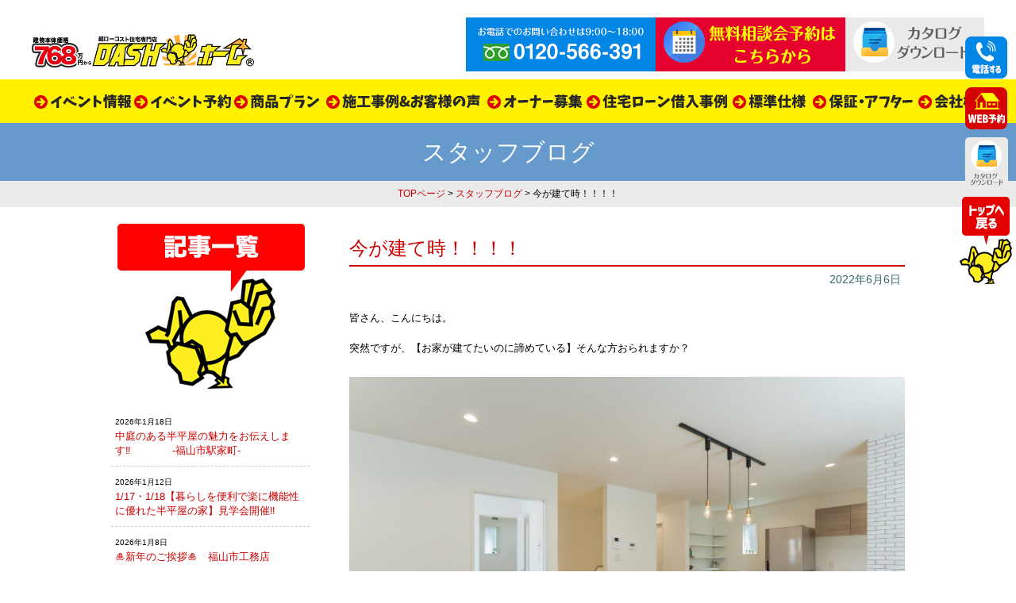

--- FILE ---
content_type: text/html; charset=UTF-8
request_url: https://dash-home.com/6564
body_size: 12803
content:
<!DOCTYPE html PUBLIC "-//W3C//DTD XHTML 1.0 Transitional//EN" "http://www.w3.org/TR/xhtml1/DTD/xhtml1-transitional.dtd">
<html xmlns="http://www.w3.org/1999/xhtml">
<head>

	
<!-- DASHホーム  Global site tag (gtag.js) - Google Analytics -->
<script async src="https://www.googletagmanager.com/gtag/js?id=UA-57801853-38"></script>
<script>
  window.dataLayer = window.dataLayer || [];
  function gtag(){dataLayer.push(arguments);}
  gtag('js', new Date());

  //gtag('config', 'UA-57801853-38');
  gtag('config', 'AW-385993273');
	gtag('config', 'G-DSY73TEV5V');
</script>
	
<!--  2024-01　Clarityコード   -->
<script type="text/javascript">
    (function(c,l,a,r,i,t,y){
        c[a]=c[a]||function(){(c[a].q=c[a].q||[]).push(arguments)};
        t=l.createElement(r);t.async=1;t.src="https://www.clarity.ms/tag/"+i;
        y=l.getElementsByTagName(r)[0];y.parentNode.insertBefore(t,y);
    })(window, document, "clarity", "script", "kklekuj0o0");
</script>
	

<!--DASHホーム　サンキュー画面の時のみコンバージョンタグを表示します -->
	
<!-- DASH （by FIT WEB）Google Tag Manager --> 
<script>(function(w,d,s,l,i){w[l]=w[l]||[];w[l].push({'gtm.start': 
new Date().getTime(),event:'gtm.js'});var f=d.getElementsByTagName(s)[0], 
j=d.createElement(s),dl=l!='dataLayer'?'&l='+l:'';j.async=true;j.src= 
'https://www.googletagmanager.com/gtm.js?id='+i+dl;f.parentNode.insertBefore(j,f); 
})(window,document,'script','dataLayer','GTM-W2Z8MSX');</script> 
<!-- End Google Tag Manager --> 
	
<meta http-equiv="Content-Type" content="text/html; charset=UTF-8" />
<title>今が建て時！！！！ - DASHホーム（ダッシュホーム）｜広島・福山市のローコスト住宅専門店 ｜新築・ローコスト住宅・中古住宅</title>
<link rel="shortcut icon" href="/favicon.ico" type="image/x-icon">
<link rel="icon" href="/favicon.ico" type="image/x-icon">
<link rel="stylesheet" href="https://dash-home.com/wp-content/themes/new-dashhome/style.css" type="text/css" media="all" />
<link href="https://dash-home.com/wp-content/themes/new-dashhome/contents.css" rel="stylesheet" type="text/css"  media="all" />
	<link href="https://dash-home.com/wp-content/themes/new-dashhome/base.css" rel="stylesheet" type="text/css"  media="all" />
	<link href="https://dash-home.com/wp-content/themes/new-dashhome/bukken.css" rel="stylesheet" type="text/css" media="all" />
	<link href="https://dash-home.com/wp-content/themes/new-dashhome/lineup.css" rel="stylesheet" type="text/css" media="all" />	
<link rel="alternate" type="application/rss+xml" title="DASHホーム（ダッシュホーム）｜広島・福山市のローコスト住宅専門店 ｜新築・ローコスト住宅・中古住宅 RSS Feed" href="https://dash-home.com/feed" />
<link rel="pingback" href="https://dash-home.com/xmlrpc.php" />

<rdf:RDF xmlns:rdf="http://www.w3.org/1999/02/22-rdf-syntax-ns#"
			xmlns:dc="http://purl.org/dc/elements/1.1/"
			xmlns:trackback="http://madskills.com/public/xml/rss/module/trackback/">
		<rdf:Description rdf:about="https://dash-home.com/6564"
    dc:identifier="https://dash-home.com/6564"
    dc:title="今が建て時！！！！"
    trackback:ping="https://dash-home.com/6564/trackback" />
</rdf:RDF>	
<script type="text/javascript" src="https://dash-home.com/wp-content/themes/new-dashhome/js/rollover.js"></script>
<!--<script type="text/javascript" src="https://dash-home.com/wp-content/themes/new-dashhome/js/smoothscroll.js"></script>-->	
	
<script src="//ajax.googleapis.com/ajax/libs/jquery/1.11.1/jquery.min.js"></script>
<script type="text/javascript" src="https://dash-home.com/wp-content/themes/new-dashhome/js/jstab.js"></script>
	
<!-- FONT -->
<link rel="stylesheet" href="https://use.fontawesome.com/releases/v5.13.0/css/all.css">
	

<!-- 2020/5/7　Digima -->
<script async src="https://beacon.digima.com/v2/bootstrap/d0b-UjROVVBOQTNEMnxQSndVemc0MFIyZ2ZXa2txVk5UYg"></script>
	<script>
	
	$(document).ready(function(){ 
  $(".tel-modal").click(function () {
    $(".modal").fadeIn();
  });

  $(".close, .overlay").click(function () {
    $(".modal").fadeOut();
   });
});
	</script>
<meta name="keywords" content="ローコスト住宅,一戸建て,新築,注文住宅,建売,中古住宅,広島,福山" />
<meta name="description" content="皆さん、こんにちは。 突然ですが、【お家が建てたいのに諦めている】そんな方おられますか？ 現在は、ウッドショックやコロナなどの社会情勢の不安 金利が上がってくるんじゃないかという不安 たくさんの不安がありお家づくりに踏み出せない方も多いと思" />
<meta name='robots' content='max-image-preview:large' />
	<style>img:is([sizes="auto" i], [sizes^="auto," i]) { contain-intrinsic-size: 3000px 1500px }</style>
	<script type="text/javascript">
/* <![CDATA[ */
window._wpemojiSettings = {"baseUrl":"https:\/\/s.w.org\/images\/core\/emoji\/16.0.1\/72x72\/","ext":".png","svgUrl":"https:\/\/s.w.org\/images\/core\/emoji\/16.0.1\/svg\/","svgExt":".svg","source":{"concatemoji":"https:\/\/dash-home.com\/wp-includes\/js\/wp-emoji-release.min.js?ver=6.8.3"}};
/*! This file is auto-generated */
!function(s,n){var o,i,e;function c(e){try{var t={supportTests:e,timestamp:(new Date).valueOf()};sessionStorage.setItem(o,JSON.stringify(t))}catch(e){}}function p(e,t,n){e.clearRect(0,0,e.canvas.width,e.canvas.height),e.fillText(t,0,0);var t=new Uint32Array(e.getImageData(0,0,e.canvas.width,e.canvas.height).data),a=(e.clearRect(0,0,e.canvas.width,e.canvas.height),e.fillText(n,0,0),new Uint32Array(e.getImageData(0,0,e.canvas.width,e.canvas.height).data));return t.every(function(e,t){return e===a[t]})}function u(e,t){e.clearRect(0,0,e.canvas.width,e.canvas.height),e.fillText(t,0,0);for(var n=e.getImageData(16,16,1,1),a=0;a<n.data.length;a++)if(0!==n.data[a])return!1;return!0}function f(e,t,n,a){switch(t){case"flag":return n(e,"\ud83c\udff3\ufe0f\u200d\u26a7\ufe0f","\ud83c\udff3\ufe0f\u200b\u26a7\ufe0f")?!1:!n(e,"\ud83c\udde8\ud83c\uddf6","\ud83c\udde8\u200b\ud83c\uddf6")&&!n(e,"\ud83c\udff4\udb40\udc67\udb40\udc62\udb40\udc65\udb40\udc6e\udb40\udc67\udb40\udc7f","\ud83c\udff4\u200b\udb40\udc67\u200b\udb40\udc62\u200b\udb40\udc65\u200b\udb40\udc6e\u200b\udb40\udc67\u200b\udb40\udc7f");case"emoji":return!a(e,"\ud83e\udedf")}return!1}function g(e,t,n,a){var r="undefined"!=typeof WorkerGlobalScope&&self instanceof WorkerGlobalScope?new OffscreenCanvas(300,150):s.createElement("canvas"),o=r.getContext("2d",{willReadFrequently:!0}),i=(o.textBaseline="top",o.font="600 32px Arial",{});return e.forEach(function(e){i[e]=t(o,e,n,a)}),i}function t(e){var t=s.createElement("script");t.src=e,t.defer=!0,s.head.appendChild(t)}"undefined"!=typeof Promise&&(o="wpEmojiSettingsSupports",i=["flag","emoji"],n.supports={everything:!0,everythingExceptFlag:!0},e=new Promise(function(e){s.addEventListener("DOMContentLoaded",e,{once:!0})}),new Promise(function(t){var n=function(){try{var e=JSON.parse(sessionStorage.getItem(o));if("object"==typeof e&&"number"==typeof e.timestamp&&(new Date).valueOf()<e.timestamp+604800&&"object"==typeof e.supportTests)return e.supportTests}catch(e){}return null}();if(!n){if("undefined"!=typeof Worker&&"undefined"!=typeof OffscreenCanvas&&"undefined"!=typeof URL&&URL.createObjectURL&&"undefined"!=typeof Blob)try{var e="postMessage("+g.toString()+"("+[JSON.stringify(i),f.toString(),p.toString(),u.toString()].join(",")+"));",a=new Blob([e],{type:"text/javascript"}),r=new Worker(URL.createObjectURL(a),{name:"wpTestEmojiSupports"});return void(r.onmessage=function(e){c(n=e.data),r.terminate(),t(n)})}catch(e){}c(n=g(i,f,p,u))}t(n)}).then(function(e){for(var t in e)n.supports[t]=e[t],n.supports.everything=n.supports.everything&&n.supports[t],"flag"!==t&&(n.supports.everythingExceptFlag=n.supports.everythingExceptFlag&&n.supports[t]);n.supports.everythingExceptFlag=n.supports.everythingExceptFlag&&!n.supports.flag,n.DOMReady=!1,n.readyCallback=function(){n.DOMReady=!0}}).then(function(){return e}).then(function(){var e;n.supports.everything||(n.readyCallback(),(e=n.source||{}).concatemoji?t(e.concatemoji):e.wpemoji&&e.twemoji&&(t(e.twemoji),t(e.wpemoji)))}))}((window,document),window._wpemojiSettings);
/* ]]> */
</script>
<style id='wp-emoji-styles-inline-css' type='text/css'>

	img.wp-smiley, img.emoji {
		display: inline !important;
		border: none !important;
		box-shadow: none !important;
		height: 1em !important;
		width: 1em !important;
		margin: 0 0.07em !important;
		vertical-align: -0.1em !important;
		background: none !important;
		padding: 0 !important;
	}
</style>
<link rel='stylesheet' id='contact-form-7-css' href='https://dash-home.com/wp-content/plugins/contact-form-7/includes/css/styles.css?ver=6.1.4' type='text/css' media='all' />
<link rel='stylesheet' id='fancybox-css' href='https://dash-home.com/wp-content/plugins/easy-fancybox/fancybox/1.5.4/jquery.fancybox.min.css?ver=6.8.3' type='text/css' media='screen' />
<link rel='stylesheet' id='wp-pagenavi-css' href='https://dash-home.com/wp-content/plugins/wp-pagenavi/pagenavi-css.css?ver=2.70' type='text/css' media='all' />
<!--n2css--><!--n2js--><script type="text/javascript" src="https://dash-home.com/wp-includes/js/jquery/jquery.min.js?ver=3.7.1" id="jquery-core-js"></script>
<script type="text/javascript" src="https://dash-home.com/wp-includes/js/jquery/jquery-migrate.min.js?ver=3.4.1" id="jquery-migrate-js"></script>
<link rel="https://api.w.org/" href="https://dash-home.com/wp-json/" /><link rel="alternate" title="JSON" type="application/json" href="https://dash-home.com/wp-json/wp/v2/posts/6564" /><link rel="EditURI" type="application/rsd+xml" title="RSD" href="https://dash-home.com/xmlrpc.php?rsd" />
<meta name="generator" content="WordPress 6.8.3" />
<link rel="canonical" href="https://dash-home.com/6564" />
<link rel='shortlink' href='https://dash-home.com/?p=6564' />
<link rel="alternate" title="oEmbed (JSON)" type="application/json+oembed" href="https://dash-home.com/wp-json/oembed/1.0/embed?url=https%3A%2F%2Fdash-home.com%2F6564" />
<link rel="alternate" title="oEmbed (XML)" type="text/xml+oembed" href="https://dash-home.com/wp-json/oembed/1.0/embed?url=https%3A%2F%2Fdash-home.com%2F6564&#038;format=xml" />
		<script type="text/javascript">
				(function(c,l,a,r,i,t,y){
					c[a]=c[a]||function(){(c[a].q=c[a].q||[]).push(arguments)};t=l.createElement(r);t.async=1;
					t.src="https://www.clarity.ms/tag/"+i+"?ref=wordpress";y=l.getElementsByTagName(r)[0];y.parentNode.insertBefore(t,y);
				})(window, document, "clarity", "script", "le8y2g8m4p");
		</script>
		
<!-- Jetpack Open Graph Tags -->
<meta property="og:type" content="article" />
<meta property="og:title" content="今が建て時！！！！" />
<meta property="og:url" content="https://dash-home.com/6564" />
<meta property="og:description" content="皆さん、こんにちは。 突然ですが、【お家が建てたいのに諦めている】そんな方おられますか？ 現在は、ウッドショッ&hellip;" />
<meta property="article:published_time" content="2022-06-06T01:56:53+00:00" />
<meta property="article:modified_time" content="2022-12-12T08:27:56+00:00" />
<meta property="og:site_name" content="DASHホーム（ダッシュホーム）｜広島・福山市のローコスト住宅専門店 ｜新築・ローコスト住宅・中古住宅" />
<meta property="og:image" content="https://dash-home.com/wp-content/uploads/2022/06/276c9bdfd5f877e5ef46197e25b0226c.jpg" />
<meta property="og:image:width" content="1568" />
<meta property="og:image:height" content="1044" />
<meta property="og:image:alt" content="" />
<meta property="og:locale" content="ja_JP" />
<meta name="twitter:text:title" content="今が建て時！！！！" />
<meta name="twitter:image" content="https://dash-home.com/wp-content/uploads/2022/06/276c9bdfd5f877e5ef46197e25b0226c.jpg?w=640" />
<meta name="twitter:card" content="summary_large_image" />

<!-- End Jetpack Open Graph Tags -->
<script async src="https://beacon.digima.com/v2/bootstrap/d0b-UjROVVBOQTNEMnxQSndVemc0MFIyZ2ZXa2txVk5UYg"></script>
<!--Adobe font r34941@　シンママページFonts--> 
<script>
  (function(d) {
    var config = {
      kitId: 'evp5qvz',
      scriptTimeout: 3000,
      async: true
    },
    h=d.documentElement,t=setTimeout(function(){h.className=h.className.replace(/\bwf-loading\b/g,"")+" wf-inactive";},config.scriptTimeout),tk=d.createElement("script"),f=false,s=d.getElementsByTagName("script")[0],a;h.className+=" wf-loading";tk.src='https://use.typekit.net/'+config.kitId+'.js';tk.async=true;tk.onload=tk.onreadystatechange=function(){a=this.readyState;if(f||a&&a!="complete"&&a!="loaded")return;f=true;clearTimeout(t);try{Typekit.load(config)}catch(e){}};s.parentNode.insertBefore(tk,s)
  })(document);
</script>
	
</head>
<body class="layout-tw">
<a name="top" id="top"></a>

<!-- DASH  （by FIT WEB）Google Tag Manager (noscript) --> 
<noscript><iframe 
src="https://www.googletagmanager.com/ns.html?id=GTM-W2Z8MSX" 
height="0" width="0" 
style="display:none;visibility:hidden"></iframe></noscript> 
<!-- End Google Tag Manager (noscript) --> 

	

<div id="title">
<div id="title-inner">
<a href="https://dash-home.com/"><img src="https://dash-home.com/image/base/logo.png" alt="DASHホーム" border="0" class="logo" /></a>
<div class="title-ap ov">
<img src="https://dash-home.com/image/base/tel.png" alt="お電話でのお問い合わせ"/>
<a href="https://dash-home.com/apply"><img src="https://dash-home.com/image/base/cont.png" alt="モデルハウス見学会予約"/></a>
<a href="https://dash-home.com/catalog"><img src="https://dash-home.com/image/base/panf.png" alt="資料請求" /></a></div>
</div>
</div>

<div id="globalnavi">
<div id="globalnavi-inner">
<ul>
<li><a href="https://dash-home.com/event"><img src="https://dash-home.com/image/base/navi/event.png" alt="イベント情報" border="0" /></a></li>
<li><a href="https://dash-home.com/apply"><img src="https://dash-home.com/image/base/navi/resev.png" alt="イベント予約" border="0" /></a></li>
<li><a href="https://dash-home.com/lineup2"><img src="https://dash-home.com/image/base/navi/plan.png" alt="商品プラン" border="0" /></a></li>
<li><a href="https://dash-home.com/works"><img src="https://dash-home.com/image/base/navi/works.png" alt="施工事例＆お客様の声" border="0" /></a></li>
<li><a href="https://dash-home.com/owner"><img src="https://dash-home.com/image/base/navi/owner.png" alt="オーナー募集" border="0" /></a></li>
<li><a href="https://dash-home.com/loan-lp" target="_blank" rel="noopener"><img src="https://dash-home.com/image/base/navi/loan.png" alt="住宅ローン借入事例" border="0" /></a></li>
<li><a href="https://dash-home.com/spec"><img src="https://dash-home.com/image/base/navi/spec.png" alt="標準仕様" border="0" /></a></li>
<li><a href="https://dash-home.com/afterfollow"><img src="https://dash-home.com/image/base/navi/after.png" alt="保証・アフターフォロー" border="0" /></a></li>
<li><a href="https://dash-home.com/company"><img src="https://dash-home.com/image/base/navi/company.png" alt="会社概要" /></a></li>
</ul>
</div>
</div>
<!--/globalnavi-->

<style>.sptb{width:100%;height:100%;object-fit:contain}.sp-thumbnail-container{width:165px!important;height:70px!important}.sp-thumbnails{height:50px!important}.sp-grab{cursor:pointer}.sp-selected-thumbnail img{opacity:.6}.sp-selected-thumbnail:before,.sp-selected-thumbnail:after{content:none!important;border:none!important;height:auto!important;width:auto!important;top:auto!important;left:auto!important;margin:0!important;position:static!important}</style>
	
	

<div class="blog-title">スタッフブログ </div>

<div class="sub-navi">
	<a href="https://dash-home.com">TOPページ</a> &gt;
	<a href="https://dash-home.com/category/blog">スタッフブログ</a> &gt; 今が建て時！！！！</div>

<div id="blog-frame">
<div class="blog-right">
	

	<div class="blog-s-title">今が建て時！！！！</div>
<div class="blog-s-day">2022年6月6日</div>

<div class="blog-cont">
<p>皆さん、こんにちは。</p>
<p>突然ですが、【お家が建てたいのに諦めている】そんな方おられますか？</p>
<p><img decoding="async" class="alignleft size-full wp-image-6567" src="https://dash-home.com/wp-content/uploads/2022/06/276c9bdfd5f877e5ef46197e25b0226c.jpg" alt="" width="1568" height="1044" srcset="https://dash-home.com/wp-content/uploads/2022/06/276c9bdfd5f877e5ef46197e25b0226c.jpg 1568w, https://dash-home.com/wp-content/uploads/2022/06/276c9bdfd5f877e5ef46197e25b0226c-300x200.jpg 300w, https://dash-home.com/wp-content/uploads/2022/06/276c9bdfd5f877e5ef46197e25b0226c-1024x682.jpg 1024w, https://dash-home.com/wp-content/uploads/2022/06/276c9bdfd5f877e5ef46197e25b0226c-768x511.jpg 768w, https://dash-home.com/wp-content/uploads/2022/06/276c9bdfd5f877e5ef46197e25b0226c-1536x1023.jpg 1536w, https://dash-home.com/wp-content/uploads/2022/06/276c9bdfd5f877e5ef46197e25b0226c-340x226.jpg 340w, https://dash-home.com/wp-content/uploads/2022/06/276c9bdfd5f877e5ef46197e25b0226c-600x399.jpg 600w, https://dash-home.com/wp-content/uploads/2022/06/276c9bdfd5f877e5ef46197e25b0226c-1080x719.jpg 1080w" sizes="(max-width: 1568px) 100vw, 1568px" /></p>
<p>現在は、ウッドショックやコロナなどの社会情勢の不安</p>
<p>金利が上がってくるんじゃないかという不安</p>
<p>たくさんの不安がありお家づくりに踏み出せない方も多いと思います。</p>
<p>&nbsp;</p>
<p>そんな皆様！実は、【今が建て時】なんです！！！</p>
<p>なぜ今が建て時なのか？</p>
<p>スタッフが詳しくご説明いたします！</p>
<p>ご興味ある方はぜひ一度モデルハウスにお話に来てみてください(^^)/</p>
<p>☆☆☆☆☆☆☆☆☆☆☆☆☆☆☆☆☆☆☆☆☆☆☆☆☆☆☆☆</p>
<p><strong>&#x1f3e0;！春日モデルグランドオープン！&#x1f3e0;</strong></p>
<p>次回は、6/11(土)12(日)&#x2728;</p>
<p>平日でもご対応可能です！</p>
<p>お問合せ【<a href="https://dash-home.com/apply"><strong>モデルハウス見学会イベント</strong></a>】</p>
<p>電話番号【<strong>0120-566-391</strong>】</p>
<p>お気軽にお電話ください（*^_^*）</p>
<p>&nbsp;</p>
<p>その他SNSも要チェック☆</p>
<p>【<strong><span lang="EN-US"><a href="https://instagram.com/dashhome_fukuyama" target="_blank" rel="noopener noreferrer">DASHホーム インスタグラム</a></span></strong>】</p>
<p>NEW!&#x203c;【<strong><a href="https://www.facebook.com/dashhomefukuyama">DASHホームFacebook</a></strong>】</p>
<p><span style="display: inline !important; float: none; background-color: #ffffff; color: #333333; cursor: text; font-family: Georgia,'Times New Roman','Bitstream Charter',Times,serif; font-size: 16px; font-style: normal; font-variant: normal; font-weight: 400; letter-spacing: normal; orphans: 2; text-align: left; text-decoration: none; text-indent: 0px; text-transform: none; -webkit-text-stroke-width: 0px; white-space: normal; word-spacing: 0px;">■■■■■■■■■■■■■■■■■■■■■■■■■■■■■■■■■■■■■■■■</span><br />
【広島県福山市の地域密着型工務店！注文住宅をお考えならDASHホーム！】<br />
<span style="display: inline !important; float: none; background-color: #ffffff; color: #333333; cursor: text; font-family: Georgia,'Times New Roman','Bitstream Charter',Times,serif; font-size: 16px; font-style: normal; font-variant: normal; font-weight: 400; letter-spacing: normal; orphans: 2; text-align: left; text-decoration: none; text-indent: 0px; text-transform: none; -webkit-text-stroke-width: 0px; white-space: normal; word-spacing: 0px;">今、全国で話題の新築ローコスト住宅専門店が</span><br />
<span style="display: inline !important; float: none; background-color: #ffffff; color: #333333; cursor: text; font-family: Georgia,'Times New Roman','Bitstream Charter',Times,serif; font-size: 16px; font-style: normal; font-variant: normal; font-weight: 400; letter-spacing: normal; orphans: 2; text-align: left; text-decoration: none; text-indent: 0px; text-transform: none; -webkit-text-stroke-width: 0px; white-space: normal; word-spacing: 0px;">ついに、福山に上陸！新築ローコスト住宅専門店　DASHホーム</span><br />
<span style="display: inline !important; float: none; background-color: #ffffff; color: #333333; cursor: text; font-family: Georgia,'Times New Roman','Bitstream Charter',Times,serif; font-size: 16px; font-style: normal; font-variant: normal; font-weight: 400; letter-spacing: normal; orphans: 2; text-align: left; text-decoration: none; text-indent: 0px; text-transform: none; -webkit-text-stroke-width: 0px; white-space: normal; word-spacing: 0px;">建売、中古住宅、中古物件と同じ価格で新築が買える時代になりました！</span><br />
<span style="display: inline !important; float: none; background-color: #ffffff; color: #333333; cursor: text; font-family: Georgia,'Times New Roman','Bitstream Charter',Times,serif; font-size: 16px; font-style: normal; font-variant: normal; font-weight: 400; letter-spacing: normal; orphans: 2; text-align: left; text-decoration: none; text-indent: 0px; text-transform: none; -webkit-text-stroke-width: 0px; white-space: normal; word-spacing: 0px;">福山エリアの方は、モデルハウス見学を随時予約受付中です！</span><br />
<span style="display: inline !important; float: none; background-color: #ffffff; color: #333333; cursor: text; font-family: Georgia,'Times New Roman','Bitstream Charter',Times,serif; font-size: 16px; font-style: normal; font-variant: normal; font-weight: 400; letter-spacing: normal; orphans: 2; text-align: left; text-decoration: none; text-indent: 0px; text-transform: none; -webkit-text-stroke-width: 0px; white-space: normal; word-spacing: 0px;">■■■■■■■■■■■■■■■■■■■■■■■■■■■■■■■■■■■■■■■■</span><br />
<span style="display: inline !important; float: none; background-color: #ffffff; color: #333333; cursor: text; font-family: Georgia,'Times New Roman','Bitstream Charter',Times,serif; font-size: 16px; font-style: normal; font-variant: normal; font-weight: 400; letter-spacing: normal; orphans: 2; text-align: left; text-decoration: none; text-indent: 0px; text-transform: none; -webkit-text-stroke-width: 0px; white-space: normal; word-spacing: 0px;">【イベント情報】</span><br />
<span style="display: inline !important; float: none; background-color: #ffffff; color: #333333; cursor: text; font-family: Georgia,'Times New Roman','Bitstream Charter',Times,serif; font-size: 16px; font-style: normal; font-variant: normal; font-weight: 400; letter-spacing: normal; orphans: 2; text-align: left; text-decoration: none; text-indent: 0px; text-transform: none; -webkit-text-stroke-width: 0px; white-space: normal; word-spacing: 0px;">『新築を探しているけど、お金が…。』</span><br />
<span style="display: inline !important; float: none; background-color: #ffffff; color: #333333; cursor: text; font-family: Georgia,'Times New Roman','Bitstream Charter',Times,serif; font-size: 16px; font-style: normal; font-variant: normal; font-weight: 400; letter-spacing: normal; orphans: 2; text-align: left; text-decoration: none; text-indent: 0px; text-transform: none; -webkit-text-stroke-width: 0px; white-space: normal; word-spacing: 0px;">という方は、見るだけ！見学会へ是非一度ご参加下さい。</span><br />
<span style="display: inline !important; float: none; background-color: #ffffff; color: #333333; cursor: text; font-family: Georgia,'Times New Roman','Bitstream Charter',Times,serif; font-size: 16px; font-style: normal; font-variant: normal; font-weight: 400; letter-spacing: normal; orphans: 2; text-align: left; text-decoration: none; text-indent: 0px; text-transform: none; -webkit-text-stroke-width: 0px; white-space: normal; word-spacing: 0px;">福山エリアで新築モデルハウスが見学可能です。</span><br />
<span style="display: inline !important; float: none; background-color: #ffffff; color: #333333; cursor: text; font-family: Georgia,'Times New Roman','Bitstream Charter',Times,serif; font-size: 16px; font-style: normal; font-variant: normal; font-weight: 400; letter-spacing: normal; orphans: 2; text-align: left; text-decoration: none; text-indent: 0px; text-transform: none; -webkit-text-stroke-width: 0px; white-space: normal; word-spacing: 0px;">建売、中古住宅、中古物件を希望の方も、意外と知らない新築との違いをお伝えいたします。</span><br />
<span style="display: inline !important; float: none; background-color: #ffffff; color: #333333; cursor: text; font-family: Georgia,'Times New Roman','Bitstream Charter',Times,serif; font-size: 16px; font-style: normal; font-variant: normal; font-weight: 400; letter-spacing: normal; orphans: 2; text-align: left; text-decoration: none; text-indent: 0px; text-transform: none; -webkit-text-stroke-width: 0px; white-space: normal; word-spacing: 0px;">是非、DASHホームの新築モデルハウスを一度ご覧ください！</span></p>
<p><img decoding="async" class="aligncenter size-medium wp-image-2954" src="https://dash-home.com/wp-content/uploads/2019/08/sp-1-main3-1903-600-300x137.png" alt="" width="300" height="137" srcset="https://dash-home.com/wp-content/uploads/2019/08/sp-1-main3-1903-600-300x137.png 300w, https://dash-home.com/wp-content/uploads/2019/08/sp-1-main3-1903-600-768x350.png 768w, https://dash-home.com/wp-content/uploads/2019/08/sp-1-main3-1903-600-1024x467.png 1024w, https://dash-home.com/wp-content/uploads/2019/08/sp-1-main3-1903-600-600x274.png 600w, https://dash-home.com/wp-content/uploads/2019/08/sp-1-main3-1903-600-1080x493.png 1080w, https://dash-home.com/wp-content/uploads/2019/08/sp-1-main3-1903-600.png 1315w" sizes="(max-width: 300px) 100vw, 300px" /></p>
<p>&nbsp;</p>
</div>


	<div class="navBox">  
<a href="https://dash-home.com/6597" rel="next"> <div class="s-prev">次の記事</div></a><a href="https://dash-home.com/6571" rel="prev"><div class="s-next">前の記事</div></a></div>
	

</div>







	
	
	




<div class="blog-left">
<img src="https://dash-home.com/image/side/staffblog.png" width="250" height="226" />

<div class="side-blog">
<ul>
	
	
<li><span class="font10">2026年1月18日</span><br />
<a title="中庭のある半平屋の魅力をお伝えします&#x203c;　　　　-福山市駅家町-" href="https://dash-home.com/11914">中庭のある半平屋の魅力をお伝えします&#x203c;　　　　-福山市駅家町-</a></li>
	
<li><span class="font10">2026年1月12日</span><br />
<a title="1/17・1/18【暮らしを便利で楽に機能性に優れた半平屋の家】見学会開催&#x203c;" href="https://dash-home.com/11902">1/17・1/18【暮らしを便利で楽に機能性に優れた半平屋の家】見学会開催&#x203c;</a></li>
	
<li><span class="font10">2026年1月8日</span><br />
<a title="&#x1f38d;新年のご挨拶&#x1f38d;　福山市工務店" href="https://dash-home.com/11890">&#x1f38d;新年のご挨拶&#x1f38d;　福山市工務店</a></li>
	
<li><span class="font10">2025年12月27日</span><br />
<a title="-福山市神辺町Ⅿ様邸‐　お引き渡し式をさせていただきました。" href="https://dash-home.com/11878">-福山市神辺町Ⅿ様邸‐　お引き渡し式をさせていただきました。</a></li>
	
<li><span class="font10">2025年12月26日</span><br />
<a title="年末年始のお休みをいただきます。-福山市駅家町-" href="https://dash-home.com/11860">年末年始のお休みをいただきます。-福山市駅家町-</a></li>
	
<li><span class="font10">2025年12月12日</span><br />
<a title="お引き渡し式に参加しました。-尾道市高須町-" href="https://dash-home.com/11838">お引き渡し式に参加しました。-尾道市高須町-</a></li>
	
<li><span class="font10">2025年12月9日</span><br />
<a title="12/13(土)12/14(日)『家事・収納・遊びが1階で完結する家』モデルハウス見学会開催♪-福山市駅家町-" href="https://dash-home.com/11831">12/13(土)12/14(日)『家事・収納・遊びが1階で完結する家』モデルハウス見学会開催♪-福山市駅家町-</a></li>
	
<li><span class="font10">2025年12月4日</span><br />
<a title="お引渡しをさせていただきました&#x203c;　-福山市神辺町-" href="https://dash-home.com/11791">お引渡しをさせていただきました&#x203c;　-福山市神辺町-</a></li>
	
<li><span class="font10">2025年12月2日</span><br />
<a title="『家事・収納・遊びが１階で完結』今も将来も考えられたモデルハウス見学会開催中&#x203c;　" href="https://dash-home.com/11786">『家事・収納・遊びが１階で完結』今も将来も考えられたモデルハウス見学会開催中&#x203c;　</a></li>
	
<li><span class="font10">2025年12月6日</span><br />
<a title="【ちょっと変わった家族をご紹介します｜ヒメハリテンレックとの暮らし】　-福山市-" href="https://dash-home.com/11570">【ちょっと変わった家族をご紹介します｜ヒメハリテンレックとの暮らし】　-福山市-</a></li>
	
<li><span class="font10">2025年11月28日</span><br />
<a title="福山市駅家町に半平屋モデルハウス GRAND OPEN!!" href="https://dash-home.com/11754">福山市駅家町に半平屋モデルハウス GRAND OPEN!!</a></li>
	
<li><span class="font10">2025年10月26日</span><br />
<a title="最新モデルハウス　超お得に販売します！　-福山市-" href="https://dash-home.com/11686">最新モデルハウス　超お得に販売します！　-福山市-</a></li>
	
<li><span class="font10">2025年10月23日</span><br />
<a title="【仕事終わりのジョギングが日課になってきました&#x1f3c3;&#x200d;&#x2642;&#xfe0f;】-福山市駅家町‐" href="https://dash-home.com/11568">【仕事終わりのジョギングが日課になってきました&#x1f3c3;&#x200d;&#x2642;&#xfe0f;】-福山市駅家町‐</a></li>
	
<li><span class="font10">2025年8月30日</span><br />
<a title="シンプルで無駄がない！SCプランが大好評♪" href="https://dash-home.com/11466">シンプルで無駄がない！SCプランが大好評♪</a></li>
	
<li><span class="font10">2025年7月12日</span><br />
<a title="Y様邸お引渡し式の様子&#x1f38a;" href="https://dash-home.com/11351">Y様邸お引渡し式の様子&#x1f38a;</a></li>
</ul>
</div>


</div>



<div class="clear"></div>


</div><!--/END blog-title-->




	




	
	
	<div class="clear"></div>
	
	
<!--▼▼反響セット▼▼-->
<style>
.yoyaku-btn { display: inline-block; border-radius: 100px;}
.yoyaku-btn:active { box-shadow: none;position:relative;top:10px;right:-5px;}

.footer-yoyaku{padding:30px 0;}
.footer-yoyaku img{border:none !important;}
.yoyaku-tenpo{background-color:#0083df;box-shadow:5px 10px 0 #115d93;}
.yoyaku-apply{background-color:#e90f0f;box-shadow:5px 10px 0 #b60a0a;}
.yoyaku-line{background-color:#06c755;box-shadow:5px 10px 0 #097e39;}
.eco-flex{display: flex; width: 100%; margin: 0 auto 30px; gap: 10px; justify-content: center;    box-sizing: border-box;}
</style>
<div class="footer-yoyaku ov">
<a href="https://dash-home.com/apply" class="yoyaku-btn pushdown yoyaku-apply"><span><img src="https://dash-home.com/image/top/tochi_txt.png" alt="モデルハウス見学会予約" border="0" /></span></a>
<a href="https://dash-home.com/apply-tenpo" class="yoyaku-btn pushdown yoyaku-tenpo"><span><img src="https://dash-home.com/image/top/tochi2_txt.png" alt="店舗来店" border="0" class=""/></span></a>
<a href="https://dash-home.com/catalog" class="yoyaku-btn pushdown yoyaku-line"><span><img src="https://dash-home.com/image/top/line-fbana_txt.png" alt="カタログ請求" border="0" class=""/></span></a>
<!--<a href="https://lin.ee/6Gl0Ipv" target="_blank" class="yoyaku-btn pushdown yoyaku-line"><span><img src="https://dash-home.com/image/top/line-fbana_txt.png" alt="LINEでご相談受け付けます" width="570" height="250" border="0" /></span></a>-->
</div>

<div class="eco-flex">
	<a href="https://dash-home.com/image/sdgs.pdf" target="_blank" rel="noopener"><img src="https://dash-home.com/image/base/sdgs_rogo.png" alt="SDGs宣言"></a>
	<a href="https://dash-home.com/zeh"><img src="https://dash-home.com/image/base/zeh_rogo.png" alt="ZEH builder"></a>
</div><!--▲▲反響セット▲▲-->
	

	
<!--▼▼▼▼メルマガ▼▼▼▼	
<div class="ov m-t10 m-b10"><center><a href="mailmagazine"><img src="image/mailmagazine/t-mailmaga.png" width="1168" height="" alt=""/></a></center></div>
--->

<div id="bottom">
<div id="bottom-inner">
<div class="bottom-box">
<div class="bottom-tt">DASHホームについて</div>
<div class="bottom-line"><a href="https://dash-home.com/company">会社概要</a></div>
<div class="bottom-line"><a href="https://dash-home.com/category/media">メディア掲載履歴</a></div>
<div class="bottom-line"><a href="https://dash-home.com/company#message">社長メッセージ</a></div>
<div class="bottom-line"><a href="https://dash-home.com/promise">他社との違い</a></div>
<div class="bottom-line"><a href="https://dash-home.com/secret">安さの秘密</a></div>
<div class="bottom-line"><a href="https://dash-home.com/staff">スタッフ紹介</a></div>
<div class="bottom-line"><a href="https://dash-home.com/category/blog">スタッフブログ</a></div>
<div class="bottom-line"><a href="https://dash-home.com/apply-tenpo">店舗来店予約</a></div>
</div>


<div class="bottom-box">
<div class="bottom-tt">商品について</div>
<div class="bottom-line"><a href="https://dash-home.com/lineup2">商品プラン</a></div>
<div class="bottom-line"><a href="https://dash-home.com/shinmama">シングルママの理想の住まい</a></div>
<div class="bottom-line"><a href="https://dash-home.com/apart">アパート・市営住宅からの住み替え応援します！</a></div>
<div class="bottom-line"><a href="https://dash-home.com/dashhouse">DASHホームの家</a></div>
<div class="bottom-line"><a href="https://dash-home.com/spec">標準仕様</a></div>
<div class="bottom-line"><a href="https://dash-home.com/works">施工事例＆お客様の声</a></div>
<div class="bottom-line"><a href="https://dash-home.com/loan-lp" target="_blank" rel="noopener">住宅ローン借入事例＆相談</a></div>
<div class="bottom-line"><a href="https://dash-home.com/event">イベント情報</a></div>
<div class="bottom-line"><a href="https://dash-home.com/apply">イベント予約</a></div>
<div class="bottom-line"><a href="https://lin.ee/6Gl0Ipv" target="_blank">LINE相談</a></div>
<div class="bottom-line"><a href="https://dash-home.com/owner">オーナー募集</a></div>
</div>


<div class="bottom-box">
<div class="bottom-tt">直近のイベント情報</div>
		
<div class="bottom-line"><a href="https://dash-home.com/event/11584">①駅家町上山守　半平屋モデルハウスグランドオープン!!</a></div>
</div>


<div class="clear"></div>
</div>
</div>
<div class="f-fixed">
	
<div class="top-tel"><div class="tel-modal"><img src="https://dash-home.com/image/base/s-tel.png" border="0" /></div></div>


<!-- モーダルウィンドウ -->
<div class="modal">
  <!-- モーダルウィンドウを閉じる×ボタン -->
  <div class="close">Close X</div>
	<a href="tel:0120-566-391">
  <img loading="lazy" src="https://dash-home.com/image/apply/tel-botan.png" alt="電話での予約" width="500" height="150" border="0"></a>
</div>

<div class="top-mail"><a href="https://dash-home.com/apply"><img src="https://dash-home.com/image/base/s-mail.png" border="0" /></a></div>

<div class="top-line"><a href="https://dash-home.com/catalog"><img src="https://dash-home.com/image/base/s-panf.png" border="0" /></a></div>

<div class="top-return"><a href="#top"><img src="https://dash-home.com/image/base/gototop.png" border="0" /></a></div>
</div>

<!-- 予約カレンダー設定 -->
<script src="https://ajax.googleapis.com/ajax/libs/jquery/1.12.4/jquery.min.js"></script>
<script src="https://ajax.googleapis.com/ajax/libs/jqueryui/1/jquery-ui.min.js"></script>
<script src="https://ajax.googleapis.com/ajax/libs/jqueryui/1/i18n/jquery.ui.datepicker-ja.min.js"></script>
<link rel="stylesheet" href="https://ajax.googleapis.com/ajax/libs/jqueryui/1.12.1/themes/smoothness/jquery-ui.css">

<script>
$(function() {
	var date = new Date;
	date.setMonth(date.getMonth() + 6, 0); 

	$.datepicker.setDefaults($.datepicker.regional['ja']);

	$('.datepicker').datepicker({ 
		dateFormat: 'yy-mm-dd',
		minDate: '+0d',
		maxDate: date,
		beforeShowDay: function(date) {

			if (date.getDay() == 3) {
				return [false];
			}

			var firstDay = new Date(date.getFullYear(), date.getMonth(), 1);
			var dayOfWeek = firstDay.getDay();

			var sndTue = new Date(firstDay);
			sndTue.setDate(firstDay.getDate() + ((7 - dayOfWeek + 2) % 7 + 7));

			var furTue = new Date(sndTue);
			furTue.setDate(sndTue.getDate() + 14);

			if (
				(date.getTime() === sndTue.getTime()) ||
				(date.getTime() === furTue.getTime())
			) {
				return [false];
			}

			/* ─────────────────────────────
			   特定期間を不可  2025-12-28 ～ 2026-01-05
			───────────────────────────── */
			var disableStart = new Date(2025, 11, 28); // 12月は11
			var disableEnd   = new Date(2026, 0, 5);  // 1月は0

			if (date >= disableStart && date <= disableEnd) {
				return [false];
			}

			return [true];
		}
	});
});
</script>


  
<script type="speculationrules">
{"prefetch":[{"source":"document","where":{"and":[{"href_matches":"\/*"},{"not":{"href_matches":["\/wp-*.php","\/wp-admin\/*","\/wp-content\/uploads\/*","\/wp-content\/*","\/wp-content\/plugins\/*","\/wp-content\/themes\/new-dashhome\/*","\/*\\?(.+)"]}},{"not":{"selector_matches":"a[rel~=\"nofollow\"]"}},{"not":{"selector_matches":".no-prefetch, .no-prefetch a"}}]},"eagerness":"conservative"}]}
</script>
<script type="text/javascript" src="https://dash-home.com/wp-includes/js/dist/hooks.min.js?ver=4d63a3d491d11ffd8ac6" id="wp-hooks-js"></script>
<script type="text/javascript" src="https://dash-home.com/wp-includes/js/dist/i18n.min.js?ver=5e580eb46a90c2b997e6" id="wp-i18n-js"></script>
<script type="text/javascript" id="wp-i18n-js-after">
/* <![CDATA[ */
wp.i18n.setLocaleData( { 'text direction\u0004ltr': [ 'ltr' ] } );
/* ]]> */
</script>
<script type="text/javascript" src="https://dash-home.com/wp-content/plugins/contact-form-7/includes/swv/js/index.js?ver=6.1.4" id="swv-js"></script>
<script type="text/javascript" id="contact-form-7-js-translations">
/* <![CDATA[ */
( function( domain, translations ) {
	var localeData = translations.locale_data[ domain ] || translations.locale_data.messages;
	localeData[""].domain = domain;
	wp.i18n.setLocaleData( localeData, domain );
} )( "contact-form-7", {"translation-revision-date":"2025-11-30 08:12:23+0000","generator":"GlotPress\/4.0.3","domain":"messages","locale_data":{"messages":{"":{"domain":"messages","plural-forms":"nplurals=1; plural=0;","lang":"ja_JP"},"This contact form is placed in the wrong place.":["\u3053\u306e\u30b3\u30f3\u30bf\u30af\u30c8\u30d5\u30a9\u30fc\u30e0\u306f\u9593\u9055\u3063\u305f\u4f4d\u7f6e\u306b\u7f6e\u304b\u308c\u3066\u3044\u307e\u3059\u3002"],"Error:":["\u30a8\u30e9\u30fc:"]}},"comment":{"reference":"includes\/js\/index.js"}} );
/* ]]> */
</script>
<script type="text/javascript" id="contact-form-7-js-before">
/* <![CDATA[ */
var wpcf7 = {
    "api": {
        "root": "https:\/\/dash-home.com\/wp-json\/",
        "namespace": "contact-form-7\/v1"
    }
};
/* ]]> */
</script>
<script type="text/javascript" src="https://dash-home.com/wp-content/plugins/contact-form-7/includes/js/index.js?ver=6.1.4" id="contact-form-7-js"></script>
<script type="text/javascript" src="https://dash-home.com/wp-content/plugins/easy-fancybox/vendor/purify.min.js?ver=6.8.3" id="fancybox-purify-js"></script>
<script type="text/javascript" id="jquery-fancybox-js-extra">
/* <![CDATA[ */
var efb_i18n = {"close":"Close","next":"Next","prev":"Previous","startSlideshow":"Start slideshow","toggleSize":"Toggle size"};
/* ]]> */
</script>
<script type="text/javascript" src="https://dash-home.com/wp-content/plugins/easy-fancybox/fancybox/1.5.4/jquery.fancybox.min.js?ver=6.8.3" id="jquery-fancybox-js"></script>
<script type="text/javascript" id="jquery-fancybox-js-after">
/* <![CDATA[ */
var fb_timeout, fb_opts={'autoScale':true,'showCloseButton':true,'margin':20,'pixelRatio':'false','centerOnScroll':false,'enableEscapeButton':true,'overlayShow':true,'hideOnOverlayClick':true,'minVpHeight':320,'disableCoreLightbox':'true','enableBlockControls':'true','fancybox_openBlockControls':'true' };
if(typeof easy_fancybox_handler==='undefined'){
var easy_fancybox_handler=function(){
jQuery([".nolightbox","a.wp-block-file__button","a.pin-it-button","a[href*='pinterest.com\/pin\/create']","a[href*='facebook.com\/share']","a[href*='twitter.com\/share']"].join(',')).addClass('nofancybox');
jQuery('a.fancybox-close').on('click',function(e){e.preventDefault();jQuery.fancybox.close()});
/* IMG */
						var unlinkedImageBlocks=jQuery(".wp-block-image > img:not(.nofancybox,figure.nofancybox>img)");
						unlinkedImageBlocks.wrap(function() {
							var href = jQuery( this ).attr( "src" );
							return "<a href='" + href + "'></a>";
						});
var fb_IMG_select=jQuery('a[href*=".jpg" i]:not(.nofancybox,li.nofancybox>a,figure.nofancybox>a),area[href*=".jpg" i]:not(.nofancybox),a[href*=".jpeg" i]:not(.nofancybox,li.nofancybox>a,figure.nofancybox>a),area[href*=".jpeg" i]:not(.nofancybox),a[href*=".png" i]:not(.nofancybox,li.nofancybox>a,figure.nofancybox>a),area[href*=".png" i]:not(.nofancybox),a[href*=".webp" i]:not(.nofancybox,li.nofancybox>a,figure.nofancybox>a),area[href*=".webp" i]:not(.nofancybox)');
fb_IMG_select.addClass('fancybox image');
var fb_IMG_sections=jQuery('.gallery,.wp-block-gallery,.tiled-gallery,.wp-block-jetpack-tiled-gallery,.ngg-galleryoverview,.ngg-imagebrowser,.nextgen_pro_blog_gallery,.nextgen_pro_film,.nextgen_pro_horizontal_filmstrip,.ngg-pro-masonry-wrapper,.ngg-pro-mosaic-container,.nextgen_pro_sidescroll,.nextgen_pro_slideshow,.nextgen_pro_thumbnail_grid,.tiled-gallery');
fb_IMG_sections.each(function(){jQuery(this).find(fb_IMG_select).attr('rel','gallery-'+fb_IMG_sections.index(this));});
jQuery('a.fancybox,area.fancybox,.fancybox>a').each(function(){jQuery(this).fancybox(jQuery.extend(true,{},fb_opts,{'transition':'elastic','transitionIn':'elastic','easingIn':'easeOutBack','transitionOut':'elastic','easingOut':'easeInBack','opacity':false,'hideOnContentClick':false,'titleShow':true,'titlePosition':'over','titleFromAlt':true,'showNavArrows':true,'enableKeyboardNav':true,'cyclic':false,'mouseWheel':'false'}))});
};};
jQuery(easy_fancybox_handler);jQuery(document).on('post-load',easy_fancybox_handler);
/* ]]> */
</script>
<script type="text/javascript" src="https://dash-home.com/wp-content/plugins/easy-fancybox/vendor/jquery.easing.min.js?ver=1.4.1" id="jquery-easing-js"></script>
<script type="text/javascript" src="https://www.google.com/recaptcha/api.js?render=6LdakuYpAAAAAKRmCaBUR4sBPniaAh2Gv2sxbmpp&amp;ver=3.0" id="google-recaptcha-js"></script>
<script type="text/javascript" src="https://dash-home.com/wp-includes/js/dist/vendor/wp-polyfill.min.js?ver=3.15.0" id="wp-polyfill-js"></script>
<script type="text/javascript" id="wpcf7-recaptcha-js-before">
/* <![CDATA[ */
var wpcf7_recaptcha = {
    "sitekey": "6LdakuYpAAAAAKRmCaBUR4sBPniaAh2Gv2sxbmpp",
    "actions": {
        "homepage": "homepage",
        "contactform": "contactform"
    }
};
/* ]]> */
</script>
<script type="text/javascript" src="https://dash-home.com/wp-content/plugins/contact-form-7/modules/recaptcha/index.js?ver=6.1.4" id="wpcf7-recaptcha-js"></script>


</body>
</html>

--- FILE ---
content_type: text/html; charset=utf-8
request_url: https://www.google.com/recaptcha/api2/anchor?ar=1&k=6LdakuYpAAAAAKRmCaBUR4sBPniaAh2Gv2sxbmpp&co=aHR0cHM6Ly9kYXNoLWhvbWUuY29tOjQ0Mw..&hl=en&v=PoyoqOPhxBO7pBk68S4YbpHZ&size=invisible&anchor-ms=20000&execute-ms=30000&cb=zhstn21675ga
body_size: 48617
content:
<!DOCTYPE HTML><html dir="ltr" lang="en"><head><meta http-equiv="Content-Type" content="text/html; charset=UTF-8">
<meta http-equiv="X-UA-Compatible" content="IE=edge">
<title>reCAPTCHA</title>
<style type="text/css">
/* cyrillic-ext */
@font-face {
  font-family: 'Roboto';
  font-style: normal;
  font-weight: 400;
  font-stretch: 100%;
  src: url(//fonts.gstatic.com/s/roboto/v48/KFO7CnqEu92Fr1ME7kSn66aGLdTylUAMa3GUBHMdazTgWw.woff2) format('woff2');
  unicode-range: U+0460-052F, U+1C80-1C8A, U+20B4, U+2DE0-2DFF, U+A640-A69F, U+FE2E-FE2F;
}
/* cyrillic */
@font-face {
  font-family: 'Roboto';
  font-style: normal;
  font-weight: 400;
  font-stretch: 100%;
  src: url(//fonts.gstatic.com/s/roboto/v48/KFO7CnqEu92Fr1ME7kSn66aGLdTylUAMa3iUBHMdazTgWw.woff2) format('woff2');
  unicode-range: U+0301, U+0400-045F, U+0490-0491, U+04B0-04B1, U+2116;
}
/* greek-ext */
@font-face {
  font-family: 'Roboto';
  font-style: normal;
  font-weight: 400;
  font-stretch: 100%;
  src: url(//fonts.gstatic.com/s/roboto/v48/KFO7CnqEu92Fr1ME7kSn66aGLdTylUAMa3CUBHMdazTgWw.woff2) format('woff2');
  unicode-range: U+1F00-1FFF;
}
/* greek */
@font-face {
  font-family: 'Roboto';
  font-style: normal;
  font-weight: 400;
  font-stretch: 100%;
  src: url(//fonts.gstatic.com/s/roboto/v48/KFO7CnqEu92Fr1ME7kSn66aGLdTylUAMa3-UBHMdazTgWw.woff2) format('woff2');
  unicode-range: U+0370-0377, U+037A-037F, U+0384-038A, U+038C, U+038E-03A1, U+03A3-03FF;
}
/* math */
@font-face {
  font-family: 'Roboto';
  font-style: normal;
  font-weight: 400;
  font-stretch: 100%;
  src: url(//fonts.gstatic.com/s/roboto/v48/KFO7CnqEu92Fr1ME7kSn66aGLdTylUAMawCUBHMdazTgWw.woff2) format('woff2');
  unicode-range: U+0302-0303, U+0305, U+0307-0308, U+0310, U+0312, U+0315, U+031A, U+0326-0327, U+032C, U+032F-0330, U+0332-0333, U+0338, U+033A, U+0346, U+034D, U+0391-03A1, U+03A3-03A9, U+03B1-03C9, U+03D1, U+03D5-03D6, U+03F0-03F1, U+03F4-03F5, U+2016-2017, U+2034-2038, U+203C, U+2040, U+2043, U+2047, U+2050, U+2057, U+205F, U+2070-2071, U+2074-208E, U+2090-209C, U+20D0-20DC, U+20E1, U+20E5-20EF, U+2100-2112, U+2114-2115, U+2117-2121, U+2123-214F, U+2190, U+2192, U+2194-21AE, U+21B0-21E5, U+21F1-21F2, U+21F4-2211, U+2213-2214, U+2216-22FF, U+2308-230B, U+2310, U+2319, U+231C-2321, U+2336-237A, U+237C, U+2395, U+239B-23B7, U+23D0, U+23DC-23E1, U+2474-2475, U+25AF, U+25B3, U+25B7, U+25BD, U+25C1, U+25CA, U+25CC, U+25FB, U+266D-266F, U+27C0-27FF, U+2900-2AFF, U+2B0E-2B11, U+2B30-2B4C, U+2BFE, U+3030, U+FF5B, U+FF5D, U+1D400-1D7FF, U+1EE00-1EEFF;
}
/* symbols */
@font-face {
  font-family: 'Roboto';
  font-style: normal;
  font-weight: 400;
  font-stretch: 100%;
  src: url(//fonts.gstatic.com/s/roboto/v48/KFO7CnqEu92Fr1ME7kSn66aGLdTylUAMaxKUBHMdazTgWw.woff2) format('woff2');
  unicode-range: U+0001-000C, U+000E-001F, U+007F-009F, U+20DD-20E0, U+20E2-20E4, U+2150-218F, U+2190, U+2192, U+2194-2199, U+21AF, U+21E6-21F0, U+21F3, U+2218-2219, U+2299, U+22C4-22C6, U+2300-243F, U+2440-244A, U+2460-24FF, U+25A0-27BF, U+2800-28FF, U+2921-2922, U+2981, U+29BF, U+29EB, U+2B00-2BFF, U+4DC0-4DFF, U+FFF9-FFFB, U+10140-1018E, U+10190-1019C, U+101A0, U+101D0-101FD, U+102E0-102FB, U+10E60-10E7E, U+1D2C0-1D2D3, U+1D2E0-1D37F, U+1F000-1F0FF, U+1F100-1F1AD, U+1F1E6-1F1FF, U+1F30D-1F30F, U+1F315, U+1F31C, U+1F31E, U+1F320-1F32C, U+1F336, U+1F378, U+1F37D, U+1F382, U+1F393-1F39F, U+1F3A7-1F3A8, U+1F3AC-1F3AF, U+1F3C2, U+1F3C4-1F3C6, U+1F3CA-1F3CE, U+1F3D4-1F3E0, U+1F3ED, U+1F3F1-1F3F3, U+1F3F5-1F3F7, U+1F408, U+1F415, U+1F41F, U+1F426, U+1F43F, U+1F441-1F442, U+1F444, U+1F446-1F449, U+1F44C-1F44E, U+1F453, U+1F46A, U+1F47D, U+1F4A3, U+1F4B0, U+1F4B3, U+1F4B9, U+1F4BB, U+1F4BF, U+1F4C8-1F4CB, U+1F4D6, U+1F4DA, U+1F4DF, U+1F4E3-1F4E6, U+1F4EA-1F4ED, U+1F4F7, U+1F4F9-1F4FB, U+1F4FD-1F4FE, U+1F503, U+1F507-1F50B, U+1F50D, U+1F512-1F513, U+1F53E-1F54A, U+1F54F-1F5FA, U+1F610, U+1F650-1F67F, U+1F687, U+1F68D, U+1F691, U+1F694, U+1F698, U+1F6AD, U+1F6B2, U+1F6B9-1F6BA, U+1F6BC, U+1F6C6-1F6CF, U+1F6D3-1F6D7, U+1F6E0-1F6EA, U+1F6F0-1F6F3, U+1F6F7-1F6FC, U+1F700-1F7FF, U+1F800-1F80B, U+1F810-1F847, U+1F850-1F859, U+1F860-1F887, U+1F890-1F8AD, U+1F8B0-1F8BB, U+1F8C0-1F8C1, U+1F900-1F90B, U+1F93B, U+1F946, U+1F984, U+1F996, U+1F9E9, U+1FA00-1FA6F, U+1FA70-1FA7C, U+1FA80-1FA89, U+1FA8F-1FAC6, U+1FACE-1FADC, U+1FADF-1FAE9, U+1FAF0-1FAF8, U+1FB00-1FBFF;
}
/* vietnamese */
@font-face {
  font-family: 'Roboto';
  font-style: normal;
  font-weight: 400;
  font-stretch: 100%;
  src: url(//fonts.gstatic.com/s/roboto/v48/KFO7CnqEu92Fr1ME7kSn66aGLdTylUAMa3OUBHMdazTgWw.woff2) format('woff2');
  unicode-range: U+0102-0103, U+0110-0111, U+0128-0129, U+0168-0169, U+01A0-01A1, U+01AF-01B0, U+0300-0301, U+0303-0304, U+0308-0309, U+0323, U+0329, U+1EA0-1EF9, U+20AB;
}
/* latin-ext */
@font-face {
  font-family: 'Roboto';
  font-style: normal;
  font-weight: 400;
  font-stretch: 100%;
  src: url(//fonts.gstatic.com/s/roboto/v48/KFO7CnqEu92Fr1ME7kSn66aGLdTylUAMa3KUBHMdazTgWw.woff2) format('woff2');
  unicode-range: U+0100-02BA, U+02BD-02C5, U+02C7-02CC, U+02CE-02D7, U+02DD-02FF, U+0304, U+0308, U+0329, U+1D00-1DBF, U+1E00-1E9F, U+1EF2-1EFF, U+2020, U+20A0-20AB, U+20AD-20C0, U+2113, U+2C60-2C7F, U+A720-A7FF;
}
/* latin */
@font-face {
  font-family: 'Roboto';
  font-style: normal;
  font-weight: 400;
  font-stretch: 100%;
  src: url(//fonts.gstatic.com/s/roboto/v48/KFO7CnqEu92Fr1ME7kSn66aGLdTylUAMa3yUBHMdazQ.woff2) format('woff2');
  unicode-range: U+0000-00FF, U+0131, U+0152-0153, U+02BB-02BC, U+02C6, U+02DA, U+02DC, U+0304, U+0308, U+0329, U+2000-206F, U+20AC, U+2122, U+2191, U+2193, U+2212, U+2215, U+FEFF, U+FFFD;
}
/* cyrillic-ext */
@font-face {
  font-family: 'Roboto';
  font-style: normal;
  font-weight: 500;
  font-stretch: 100%;
  src: url(//fonts.gstatic.com/s/roboto/v48/KFO7CnqEu92Fr1ME7kSn66aGLdTylUAMa3GUBHMdazTgWw.woff2) format('woff2');
  unicode-range: U+0460-052F, U+1C80-1C8A, U+20B4, U+2DE0-2DFF, U+A640-A69F, U+FE2E-FE2F;
}
/* cyrillic */
@font-face {
  font-family: 'Roboto';
  font-style: normal;
  font-weight: 500;
  font-stretch: 100%;
  src: url(//fonts.gstatic.com/s/roboto/v48/KFO7CnqEu92Fr1ME7kSn66aGLdTylUAMa3iUBHMdazTgWw.woff2) format('woff2');
  unicode-range: U+0301, U+0400-045F, U+0490-0491, U+04B0-04B1, U+2116;
}
/* greek-ext */
@font-face {
  font-family: 'Roboto';
  font-style: normal;
  font-weight: 500;
  font-stretch: 100%;
  src: url(//fonts.gstatic.com/s/roboto/v48/KFO7CnqEu92Fr1ME7kSn66aGLdTylUAMa3CUBHMdazTgWw.woff2) format('woff2');
  unicode-range: U+1F00-1FFF;
}
/* greek */
@font-face {
  font-family: 'Roboto';
  font-style: normal;
  font-weight: 500;
  font-stretch: 100%;
  src: url(//fonts.gstatic.com/s/roboto/v48/KFO7CnqEu92Fr1ME7kSn66aGLdTylUAMa3-UBHMdazTgWw.woff2) format('woff2');
  unicode-range: U+0370-0377, U+037A-037F, U+0384-038A, U+038C, U+038E-03A1, U+03A3-03FF;
}
/* math */
@font-face {
  font-family: 'Roboto';
  font-style: normal;
  font-weight: 500;
  font-stretch: 100%;
  src: url(//fonts.gstatic.com/s/roboto/v48/KFO7CnqEu92Fr1ME7kSn66aGLdTylUAMawCUBHMdazTgWw.woff2) format('woff2');
  unicode-range: U+0302-0303, U+0305, U+0307-0308, U+0310, U+0312, U+0315, U+031A, U+0326-0327, U+032C, U+032F-0330, U+0332-0333, U+0338, U+033A, U+0346, U+034D, U+0391-03A1, U+03A3-03A9, U+03B1-03C9, U+03D1, U+03D5-03D6, U+03F0-03F1, U+03F4-03F5, U+2016-2017, U+2034-2038, U+203C, U+2040, U+2043, U+2047, U+2050, U+2057, U+205F, U+2070-2071, U+2074-208E, U+2090-209C, U+20D0-20DC, U+20E1, U+20E5-20EF, U+2100-2112, U+2114-2115, U+2117-2121, U+2123-214F, U+2190, U+2192, U+2194-21AE, U+21B0-21E5, U+21F1-21F2, U+21F4-2211, U+2213-2214, U+2216-22FF, U+2308-230B, U+2310, U+2319, U+231C-2321, U+2336-237A, U+237C, U+2395, U+239B-23B7, U+23D0, U+23DC-23E1, U+2474-2475, U+25AF, U+25B3, U+25B7, U+25BD, U+25C1, U+25CA, U+25CC, U+25FB, U+266D-266F, U+27C0-27FF, U+2900-2AFF, U+2B0E-2B11, U+2B30-2B4C, U+2BFE, U+3030, U+FF5B, U+FF5D, U+1D400-1D7FF, U+1EE00-1EEFF;
}
/* symbols */
@font-face {
  font-family: 'Roboto';
  font-style: normal;
  font-weight: 500;
  font-stretch: 100%;
  src: url(//fonts.gstatic.com/s/roboto/v48/KFO7CnqEu92Fr1ME7kSn66aGLdTylUAMaxKUBHMdazTgWw.woff2) format('woff2');
  unicode-range: U+0001-000C, U+000E-001F, U+007F-009F, U+20DD-20E0, U+20E2-20E4, U+2150-218F, U+2190, U+2192, U+2194-2199, U+21AF, U+21E6-21F0, U+21F3, U+2218-2219, U+2299, U+22C4-22C6, U+2300-243F, U+2440-244A, U+2460-24FF, U+25A0-27BF, U+2800-28FF, U+2921-2922, U+2981, U+29BF, U+29EB, U+2B00-2BFF, U+4DC0-4DFF, U+FFF9-FFFB, U+10140-1018E, U+10190-1019C, U+101A0, U+101D0-101FD, U+102E0-102FB, U+10E60-10E7E, U+1D2C0-1D2D3, U+1D2E0-1D37F, U+1F000-1F0FF, U+1F100-1F1AD, U+1F1E6-1F1FF, U+1F30D-1F30F, U+1F315, U+1F31C, U+1F31E, U+1F320-1F32C, U+1F336, U+1F378, U+1F37D, U+1F382, U+1F393-1F39F, U+1F3A7-1F3A8, U+1F3AC-1F3AF, U+1F3C2, U+1F3C4-1F3C6, U+1F3CA-1F3CE, U+1F3D4-1F3E0, U+1F3ED, U+1F3F1-1F3F3, U+1F3F5-1F3F7, U+1F408, U+1F415, U+1F41F, U+1F426, U+1F43F, U+1F441-1F442, U+1F444, U+1F446-1F449, U+1F44C-1F44E, U+1F453, U+1F46A, U+1F47D, U+1F4A3, U+1F4B0, U+1F4B3, U+1F4B9, U+1F4BB, U+1F4BF, U+1F4C8-1F4CB, U+1F4D6, U+1F4DA, U+1F4DF, U+1F4E3-1F4E6, U+1F4EA-1F4ED, U+1F4F7, U+1F4F9-1F4FB, U+1F4FD-1F4FE, U+1F503, U+1F507-1F50B, U+1F50D, U+1F512-1F513, U+1F53E-1F54A, U+1F54F-1F5FA, U+1F610, U+1F650-1F67F, U+1F687, U+1F68D, U+1F691, U+1F694, U+1F698, U+1F6AD, U+1F6B2, U+1F6B9-1F6BA, U+1F6BC, U+1F6C6-1F6CF, U+1F6D3-1F6D7, U+1F6E0-1F6EA, U+1F6F0-1F6F3, U+1F6F7-1F6FC, U+1F700-1F7FF, U+1F800-1F80B, U+1F810-1F847, U+1F850-1F859, U+1F860-1F887, U+1F890-1F8AD, U+1F8B0-1F8BB, U+1F8C0-1F8C1, U+1F900-1F90B, U+1F93B, U+1F946, U+1F984, U+1F996, U+1F9E9, U+1FA00-1FA6F, U+1FA70-1FA7C, U+1FA80-1FA89, U+1FA8F-1FAC6, U+1FACE-1FADC, U+1FADF-1FAE9, U+1FAF0-1FAF8, U+1FB00-1FBFF;
}
/* vietnamese */
@font-face {
  font-family: 'Roboto';
  font-style: normal;
  font-weight: 500;
  font-stretch: 100%;
  src: url(//fonts.gstatic.com/s/roboto/v48/KFO7CnqEu92Fr1ME7kSn66aGLdTylUAMa3OUBHMdazTgWw.woff2) format('woff2');
  unicode-range: U+0102-0103, U+0110-0111, U+0128-0129, U+0168-0169, U+01A0-01A1, U+01AF-01B0, U+0300-0301, U+0303-0304, U+0308-0309, U+0323, U+0329, U+1EA0-1EF9, U+20AB;
}
/* latin-ext */
@font-face {
  font-family: 'Roboto';
  font-style: normal;
  font-weight: 500;
  font-stretch: 100%;
  src: url(//fonts.gstatic.com/s/roboto/v48/KFO7CnqEu92Fr1ME7kSn66aGLdTylUAMa3KUBHMdazTgWw.woff2) format('woff2');
  unicode-range: U+0100-02BA, U+02BD-02C5, U+02C7-02CC, U+02CE-02D7, U+02DD-02FF, U+0304, U+0308, U+0329, U+1D00-1DBF, U+1E00-1E9F, U+1EF2-1EFF, U+2020, U+20A0-20AB, U+20AD-20C0, U+2113, U+2C60-2C7F, U+A720-A7FF;
}
/* latin */
@font-face {
  font-family: 'Roboto';
  font-style: normal;
  font-weight: 500;
  font-stretch: 100%;
  src: url(//fonts.gstatic.com/s/roboto/v48/KFO7CnqEu92Fr1ME7kSn66aGLdTylUAMa3yUBHMdazQ.woff2) format('woff2');
  unicode-range: U+0000-00FF, U+0131, U+0152-0153, U+02BB-02BC, U+02C6, U+02DA, U+02DC, U+0304, U+0308, U+0329, U+2000-206F, U+20AC, U+2122, U+2191, U+2193, U+2212, U+2215, U+FEFF, U+FFFD;
}
/* cyrillic-ext */
@font-face {
  font-family: 'Roboto';
  font-style: normal;
  font-weight: 900;
  font-stretch: 100%;
  src: url(//fonts.gstatic.com/s/roboto/v48/KFO7CnqEu92Fr1ME7kSn66aGLdTylUAMa3GUBHMdazTgWw.woff2) format('woff2');
  unicode-range: U+0460-052F, U+1C80-1C8A, U+20B4, U+2DE0-2DFF, U+A640-A69F, U+FE2E-FE2F;
}
/* cyrillic */
@font-face {
  font-family: 'Roboto';
  font-style: normal;
  font-weight: 900;
  font-stretch: 100%;
  src: url(//fonts.gstatic.com/s/roboto/v48/KFO7CnqEu92Fr1ME7kSn66aGLdTylUAMa3iUBHMdazTgWw.woff2) format('woff2');
  unicode-range: U+0301, U+0400-045F, U+0490-0491, U+04B0-04B1, U+2116;
}
/* greek-ext */
@font-face {
  font-family: 'Roboto';
  font-style: normal;
  font-weight: 900;
  font-stretch: 100%;
  src: url(//fonts.gstatic.com/s/roboto/v48/KFO7CnqEu92Fr1ME7kSn66aGLdTylUAMa3CUBHMdazTgWw.woff2) format('woff2');
  unicode-range: U+1F00-1FFF;
}
/* greek */
@font-face {
  font-family: 'Roboto';
  font-style: normal;
  font-weight: 900;
  font-stretch: 100%;
  src: url(//fonts.gstatic.com/s/roboto/v48/KFO7CnqEu92Fr1ME7kSn66aGLdTylUAMa3-UBHMdazTgWw.woff2) format('woff2');
  unicode-range: U+0370-0377, U+037A-037F, U+0384-038A, U+038C, U+038E-03A1, U+03A3-03FF;
}
/* math */
@font-face {
  font-family: 'Roboto';
  font-style: normal;
  font-weight: 900;
  font-stretch: 100%;
  src: url(//fonts.gstatic.com/s/roboto/v48/KFO7CnqEu92Fr1ME7kSn66aGLdTylUAMawCUBHMdazTgWw.woff2) format('woff2');
  unicode-range: U+0302-0303, U+0305, U+0307-0308, U+0310, U+0312, U+0315, U+031A, U+0326-0327, U+032C, U+032F-0330, U+0332-0333, U+0338, U+033A, U+0346, U+034D, U+0391-03A1, U+03A3-03A9, U+03B1-03C9, U+03D1, U+03D5-03D6, U+03F0-03F1, U+03F4-03F5, U+2016-2017, U+2034-2038, U+203C, U+2040, U+2043, U+2047, U+2050, U+2057, U+205F, U+2070-2071, U+2074-208E, U+2090-209C, U+20D0-20DC, U+20E1, U+20E5-20EF, U+2100-2112, U+2114-2115, U+2117-2121, U+2123-214F, U+2190, U+2192, U+2194-21AE, U+21B0-21E5, U+21F1-21F2, U+21F4-2211, U+2213-2214, U+2216-22FF, U+2308-230B, U+2310, U+2319, U+231C-2321, U+2336-237A, U+237C, U+2395, U+239B-23B7, U+23D0, U+23DC-23E1, U+2474-2475, U+25AF, U+25B3, U+25B7, U+25BD, U+25C1, U+25CA, U+25CC, U+25FB, U+266D-266F, U+27C0-27FF, U+2900-2AFF, U+2B0E-2B11, U+2B30-2B4C, U+2BFE, U+3030, U+FF5B, U+FF5D, U+1D400-1D7FF, U+1EE00-1EEFF;
}
/* symbols */
@font-face {
  font-family: 'Roboto';
  font-style: normal;
  font-weight: 900;
  font-stretch: 100%;
  src: url(//fonts.gstatic.com/s/roboto/v48/KFO7CnqEu92Fr1ME7kSn66aGLdTylUAMaxKUBHMdazTgWw.woff2) format('woff2');
  unicode-range: U+0001-000C, U+000E-001F, U+007F-009F, U+20DD-20E0, U+20E2-20E4, U+2150-218F, U+2190, U+2192, U+2194-2199, U+21AF, U+21E6-21F0, U+21F3, U+2218-2219, U+2299, U+22C4-22C6, U+2300-243F, U+2440-244A, U+2460-24FF, U+25A0-27BF, U+2800-28FF, U+2921-2922, U+2981, U+29BF, U+29EB, U+2B00-2BFF, U+4DC0-4DFF, U+FFF9-FFFB, U+10140-1018E, U+10190-1019C, U+101A0, U+101D0-101FD, U+102E0-102FB, U+10E60-10E7E, U+1D2C0-1D2D3, U+1D2E0-1D37F, U+1F000-1F0FF, U+1F100-1F1AD, U+1F1E6-1F1FF, U+1F30D-1F30F, U+1F315, U+1F31C, U+1F31E, U+1F320-1F32C, U+1F336, U+1F378, U+1F37D, U+1F382, U+1F393-1F39F, U+1F3A7-1F3A8, U+1F3AC-1F3AF, U+1F3C2, U+1F3C4-1F3C6, U+1F3CA-1F3CE, U+1F3D4-1F3E0, U+1F3ED, U+1F3F1-1F3F3, U+1F3F5-1F3F7, U+1F408, U+1F415, U+1F41F, U+1F426, U+1F43F, U+1F441-1F442, U+1F444, U+1F446-1F449, U+1F44C-1F44E, U+1F453, U+1F46A, U+1F47D, U+1F4A3, U+1F4B0, U+1F4B3, U+1F4B9, U+1F4BB, U+1F4BF, U+1F4C8-1F4CB, U+1F4D6, U+1F4DA, U+1F4DF, U+1F4E3-1F4E6, U+1F4EA-1F4ED, U+1F4F7, U+1F4F9-1F4FB, U+1F4FD-1F4FE, U+1F503, U+1F507-1F50B, U+1F50D, U+1F512-1F513, U+1F53E-1F54A, U+1F54F-1F5FA, U+1F610, U+1F650-1F67F, U+1F687, U+1F68D, U+1F691, U+1F694, U+1F698, U+1F6AD, U+1F6B2, U+1F6B9-1F6BA, U+1F6BC, U+1F6C6-1F6CF, U+1F6D3-1F6D7, U+1F6E0-1F6EA, U+1F6F0-1F6F3, U+1F6F7-1F6FC, U+1F700-1F7FF, U+1F800-1F80B, U+1F810-1F847, U+1F850-1F859, U+1F860-1F887, U+1F890-1F8AD, U+1F8B0-1F8BB, U+1F8C0-1F8C1, U+1F900-1F90B, U+1F93B, U+1F946, U+1F984, U+1F996, U+1F9E9, U+1FA00-1FA6F, U+1FA70-1FA7C, U+1FA80-1FA89, U+1FA8F-1FAC6, U+1FACE-1FADC, U+1FADF-1FAE9, U+1FAF0-1FAF8, U+1FB00-1FBFF;
}
/* vietnamese */
@font-face {
  font-family: 'Roboto';
  font-style: normal;
  font-weight: 900;
  font-stretch: 100%;
  src: url(//fonts.gstatic.com/s/roboto/v48/KFO7CnqEu92Fr1ME7kSn66aGLdTylUAMa3OUBHMdazTgWw.woff2) format('woff2');
  unicode-range: U+0102-0103, U+0110-0111, U+0128-0129, U+0168-0169, U+01A0-01A1, U+01AF-01B0, U+0300-0301, U+0303-0304, U+0308-0309, U+0323, U+0329, U+1EA0-1EF9, U+20AB;
}
/* latin-ext */
@font-face {
  font-family: 'Roboto';
  font-style: normal;
  font-weight: 900;
  font-stretch: 100%;
  src: url(//fonts.gstatic.com/s/roboto/v48/KFO7CnqEu92Fr1ME7kSn66aGLdTylUAMa3KUBHMdazTgWw.woff2) format('woff2');
  unicode-range: U+0100-02BA, U+02BD-02C5, U+02C7-02CC, U+02CE-02D7, U+02DD-02FF, U+0304, U+0308, U+0329, U+1D00-1DBF, U+1E00-1E9F, U+1EF2-1EFF, U+2020, U+20A0-20AB, U+20AD-20C0, U+2113, U+2C60-2C7F, U+A720-A7FF;
}
/* latin */
@font-face {
  font-family: 'Roboto';
  font-style: normal;
  font-weight: 900;
  font-stretch: 100%;
  src: url(//fonts.gstatic.com/s/roboto/v48/KFO7CnqEu92Fr1ME7kSn66aGLdTylUAMa3yUBHMdazQ.woff2) format('woff2');
  unicode-range: U+0000-00FF, U+0131, U+0152-0153, U+02BB-02BC, U+02C6, U+02DA, U+02DC, U+0304, U+0308, U+0329, U+2000-206F, U+20AC, U+2122, U+2191, U+2193, U+2212, U+2215, U+FEFF, U+FFFD;
}

</style>
<link rel="stylesheet" type="text/css" href="https://www.gstatic.com/recaptcha/releases/PoyoqOPhxBO7pBk68S4YbpHZ/styles__ltr.css">
<script nonce="MYo21t_EeDixp8JdR6IJzA" type="text/javascript">window['__recaptcha_api'] = 'https://www.google.com/recaptcha/api2/';</script>
<script type="text/javascript" src="https://www.gstatic.com/recaptcha/releases/PoyoqOPhxBO7pBk68S4YbpHZ/recaptcha__en.js" nonce="MYo21t_EeDixp8JdR6IJzA">
      
    </script></head>
<body><div id="rc-anchor-alert" class="rc-anchor-alert"></div>
<input type="hidden" id="recaptcha-token" value="[base64]">
<script type="text/javascript" nonce="MYo21t_EeDixp8JdR6IJzA">
      recaptcha.anchor.Main.init("[\x22ainput\x22,[\x22bgdata\x22,\x22\x22,\[base64]/[base64]/UltIKytdPWE6KGE8MjA0OD9SW0grK109YT4+NnwxOTI6KChhJjY0NTEyKT09NTUyOTYmJnErMTxoLmxlbmd0aCYmKGguY2hhckNvZGVBdChxKzEpJjY0NTEyKT09NTYzMjA/[base64]/MjU1OlI/[base64]/[base64]/[base64]/[base64]/[base64]/[base64]/[base64]/[base64]/[base64]/[base64]\x22,\[base64]\\u003d\\u003d\x22,\x22azhudUHDsi/Djk/[base64]/DlXAYLDbDuWzDqBp0HF/Cu8O/wrLDqsKIwrzCm3UYw4vCj8KEwpcOHcOqV8Khw4oFw4R1w7HDtsOFwoFiH1NfQcKLWhs4w755wqVTfilZQQ7CukLCpcKXwrJQAi8fwr/CkMOYw4oRw7rCh8OMwrcKWsOGYXrDlgQLUHLDiFTDrMO/wq0pwpJMKRF7wofCnil1R1lnSMORw4jDtjrDkMOADMORFRZLQ2DCiHXChMOyw7DCjBnClcK/L8KEw6cmw5nDtMOIw7xgBcOnFcOYw4DCrCVOHQfDjATCoG/[base64]/wqR/[base64]/Dp8KZJMOMC3tbwp/DqjPCjMOtw5tzw4wLQsObw7Rgw4NAwrrDtcOPwoUqHl9Zw6nDg8KZRMKLci7Cti9EwrPCqcK0w6A/Jh55w73DnMOufSt2wrHDqsKtZ8Oow6rDs39kdWDCvcONf8K/w6fDpCjCscOBwqLCmcOufEJxY8KMwo8mwrvCssKywq/ClBzDjsKlwrwxasOQwqVSAMKXwrZkMcKhOsKTw4ZxB8KLJ8ONwr7Dk2Uxw5BQwp0hwow5BMOyw6p2wrkxw4N8wpTCjMOjwqJeOF/Dp8KLw68hcMKEw74GwqoHw73CnnXChX1awqTDocOtw4JEw7MxA8KQd8KIw67ClQjCgRjDr03DqsKeZcObd8KpKMKuH8Osw6oLw7HCocKAwrHCiMOyw6TDmsKIYSUtw4lXUsOJKivDhsKCSH/[base64]/DkS/CqMOpwp/[base64]/DsMKKa0cjw6V/[base64]/[base64]/Ds03DlQtiw7UwN8OhwqJew4JBLcO+TXUOaldgU8OYaHsRacOlw5wwU3vDth/Co08vVi1Yw4nClsKjCcKxw7NmAMKNwoMEVU/[base64]/DknJ9wr3DlMKOacK1SMO/w5UcS8OFIUlYEMKYwqIeIgNXWMOdw79zSlVZwqDCpUEQw6rCqcKWKMOoEWXDgnwkd0XDhgRqS8ONeMKeJMO+w6PDksKwFRgkXsKgXjTCksKcwpxAb1UbfsOXFBUqwo/[base64]/w7QowrHDn1vCrjzDmkpLbGgYUcKZGMORwrbCmSrDtg3ChMK5Xnw9XcKndwMcwpk7d2lEwqgdwpbCjcOCw6rDt8O1UChUw7nDisOww6c8E8O8ZR/CgMO4w50GwoY9ECbDnMO9Ai9UNSXDmy7CgiUvw5sPw5gpNsOSwp5cR8ORw4o6fcOFwpYpJVtEBg15wqzChQwJbH/[base64]/[base64]/DhwbCo8OnDcONw50kw7FmVsOTwpk1K8OSwqcCGxHDtsKdXMOow63DlMOGwqDCog/[base64]/Dp8OqK8KNQ8OIwoVowrPDhMKbwowFwqbDp8KUDCXCrBctwqzDggDCqjHCvMKIwqU8woTCmWzCjiNGdsOowqjDh8KKBCDCu8OxwoA6wozCoxbCgcOrUsOywpvDnMK+w4YKHMOVLsOvw7jDoRrCjcO9wrnCgxTDny0sRsOnQ8KLVsK/w4whwrHDlwEIPsK0w6nCpWsgOcKKwqTCocOGA8Knw5DChcOKw6NGOShWwp9SBcK0w4rDpQYjwrTDjXjClzfDkMKPw6snR8K3woFMBg9nw6DDtW14YDYaGcKFfMOXdFLCm1bCgVI+Vx8Jw7zCkl4XcMK/D8OyNyHDk151CsK7w5U8QMOdwrNRWsKRwo7DkE8nUAxiJi5eHcKew6nCvcKwbMKSw79ww63CmivChxBbw7vCkFrCs8OFwp9GwoLCiVXCmFE8wpdlw63DmhIBwqIfw4bCkVDCkylsLnhQZChqwpXCtMOVKMKOJjATVcO2wq7ClcOUw4/CjMOawqoBDCbDqR1Zw5oEacOmwpzDp2LDgMKlw6sswpHClMK2VhHCvcK3w4PDjEsKFGPCpsOxwpxCWz5gYMKPw5XCmMO0S087wq3CocO/wrjCt8KtwqEqB8OsRsKtw7Y6w4nDi0VcYCJKO8OrQ3/CsMO1d35yw7XCkcKGw4pjBTTChB3CqsOdCsOnRQfCvFNuw583HV3Dt8OVUsKxJENxSMOHCUl9wp8xw7HCsMOwYTbDulhpw7nDkMOmwp0ZwpfDm8KFwqHDrUvCogFvwofDvMO+woo/[base64]/Ck2pZal98wpzDssKywopLw7EPA3wmw73DnmvDncOEamXCqsOVw7bDpzfCvU/[base64]/DpnUpPFHCuyvDuMO+MxLDkcOSdVZMIsOVw5g3GBfChQbCgxvClMKxJiDDs8OIw6N0URMBLQXDvQLCj8KiBjNtwqtaCgnCusKdwpZdw5sYJcKEw5Amwq/Cl8O3w6chMF9IThTDnsKRMh3CkcOxw7LCmcKFw4w/AsOTb1gNcjzDkcOxw6gsOyHDo8KbwoJYOz8kwp5tNm7Dp1LCj3NBwpnCvHXCgMOPRcKgw7Buw7gQW2MdWy8kw4nCrz8SwrjCoAHDjDB5WWjChcKzfB3CpMOhGcKgwoYVwq3DgnInwpECwq1Xw7HCssKEbm/Cj8KSw4DDvCjDuMO1w57DiMKndMKew7fCrhQ/[base64]/DvcOawosZw4jDksOJNcKEdsOUFiPCrDsjw6fCj8OmwoHDg8O+IMOcDho2wqRTGnjDicOBw7VEw73DgnvDlnDClcOxWsOzw5wLw7RqBX3CtE/DlBBGcRvCq1PDk8K0Ih/Dk3Z/w4LCncOqw6bCskt/w7xtJU3Cpwllw5LDgcOnCcOtfwlpGlvCmH7CtMOrwofDvsOswp/DnMOZwohmw4nCnMO4UDwXwopDwpHCnXzCjMOMw7R6YMOJwrY0LcKaw6NRw6IlK1nDhcKuPMOtccO/wrLDu8KQwpF2fkcMw4fDjEJ/[base64]/JcKHw6AJw6c2wq/CjsOaw6Nzw4fDuWo+w58SbMKgHTXDpGB8w61fwrRZYjXDgAAcwoAQQsOOwqZDOsOzwqMTw5VFbMKOcS8bK8KxN8KhZmgSw65hS1DDscO/CcK5w4/[base64]/Ds1RLw6ZZVydaQsO3HULCs094w6V1w7tGbXdtw5vCu8Kuf2ZSwrx6w65EwpfDiTrDvVXDkMKeUh7Cl2nCr8O4PsOmw6ZYZsKxJSHCh8KtwoTDsBjDr0HDhTlNwqjCoxjDsMOZQsKIYmZ8QlXCnsKKw7l/wqtEwoxDwo3DvsO0V8KsfcOdwoxwLlNFEcOVEi4UwolYFmhbw5pKwopaWh4RBQJzwrHDkw7Dul3CucOtwrE0w4fCvhLDpsKzTT/DkVlJwprCjgdlJRHCnRNFw4zCqV8awqvCvMO/w4fDkyDCvRTCq0xZIjQuw5HCjR4xwp/[base64]/[base64]/wrLDmcO1w7hgJXnDncORMcOFH8KJC8OmIMOrdsOeLhkDPhzDimjDgcOfYmPCt8KHw6XCmsOyw7zCnBzCqT0/w6nChwB3ZCvCvFJnw7LDo0DDuBoYXBjDiSFdKcK+w6gDYgnCu8OmKMOtwpTCjMKmwrPCgMOowq4Hwox2wpnCrgcMMm0VCMK6wr91w5Nnwokjwr3CscOcOsKlK8ORWEdvU2sVwrdUG8O8J8OuacOzw7EDw6Yow7bCkhJsfMOlw5zDoMOcwpkjwp/CqEzDlMO3F8K4DnYndmLCmMOIw5rDv8KuwprCqybDvG0dwo85WsK+w6jDhTrCt8KZc8K7QnjDq8Omf1tUwpXDnsKPcWbCtxBvwq3DsFsACGo8O3l7wpxFUDdKw53CgBZSV0jDg3LCjsOxwqVww5LDrsOpBcO2wrgQwq/[base64]/Ck8KrOAUXJ8Opw6YxNMKiYxcVw7jClsOgwppMF8OGPcKewrkVw7QNecOPw7Myw4nCusONG0vCu8Kaw4l+wqhHw4HCpcKiCA5dWcO1I8K0HirDlVrCisK6wohZwpR9wqDDnGg8MijCt8Oxwq/CpcK1w4vDq3kQXkldw5Byw5PDoB9bDCDCin3DncO0w7zDvAjCmsOQJWjCucKzZTrClMOcw5UoIMOJwq3Ct2XDhMOVOsKlQcORwobDr0nCjMKNRsKNw7XDmwoVw6xYb8O8wrPDtUE9wrIJwqfCnGbCsTstwp/CjjTDhBgOTcOyGCrDuldHZsOaCGkXW8KbLMKPFRLCpQXClMObR00Fw6xGwqMxIcKQw5HCrsKNZHfCo8O/w4ogwqoIwrF5QjbCncO0wqNdwpfDtibCuRHClMOdHsK8ZA1jXTJ8wq7Dkygsw5/DmMKNwp7DjxRGMEXCm8OFC8KEwppLXnglSsK4OMOrOiQxfGjDlcOBR2Z5wrRqwrkOMcKtw7zCqcOnC8OWwpkpQMOGworCm0jDiBZZF1p4KcOSw4VIw4UsQQ41wqbDvRTCo8OgFcKcBQfCu8OlwowYwphMY8Osfi/Dk0DDtsKfwodWG8KPQ1Uyw4bClsKtw5Nsw4rDicKbCsOdCkgMwq8yK1BRwr51wrnCtivDgDLCgcKywqjDvMKWWC3Dn8Kkfkpmw4TCqh8jwr89ag1dw7jDtMKUw6HCiMOpIcKGwrjCuMKkWMOtW8O9LMOnwrQ/bsOEMsKRU8OVHH7Cq2nCj3TCjcOzPhvCoMKJekvDs8OaGsKRbMKrGcO7woXDnTvDvsO0wpoUE8O+KsOeHV8LdMO9w5PClMKjw7gFwqHDtT3CvsOhES7Dk8KQIEZ/wpTDu8ObwoE0wqTDgTvDncOWwrxjwpPCs8O/AcKdw4ticEAyVkDDusKBRsK8w6vClSvDiMKWw7/DoMKJwojDp3YUBgjDjxPClnNbDyAYw7FwUsKYSgtcw5/DuxHDlH3DmMKbAsK9w6E4fcO4w5DCm0zDpncGw67CtMOiYF0Ww4/DsW91JMKPMkjCnMKlNcOlw5g3wpFXw5kqw5zDpmHChcK3wrZ7w6DCscKewpRNJD/DhT3DuMOEwoJ4wqjCkzrCk8ODwpLDoSoBX8KIwpFqw7EXw5NlYlrCpkR1dhnCv8OYwrjCvmBHwqJdw7kXwrfCosOTcsKVMFPDm8Osw77Ds8OPIMKnUwHCkTEcZ8KuJUVFw4HDs3fDpMOFwpZRBgEkw4EHw6rCiMO8wq/[base64]/[base64]/DucOYwpvDrMKdfQ55w4NPEhdyLAvDkmtufnNXwq3Dp2oEd2xwY8OCwq/Dn8Ocwr7DqVRAECzCoMKpO8KGN8Osw7nChxU5w5UfXF3DokIcw5XCmSw2w4/DlizClcOGXMK6w7IRw5JLw4YMw5RawqRqw6bDthY0D8ORXsK+BwDCunLCl30NWjo6wqkUw6Myw65Zw4xpw6TCqcKyFcKfwp3CvQ58wr0swpnCvDwtwoliw5fCtsO7N0/[base64]/LSMRwojCsMOTORsmw4jDs3MZaMKsCmYgZyfDt8Ocw5PCtcKCfsO3I2sawrRmTSLDm8Ole3XCjMO3RsKddm/CnsK3Lh0eH8OaYGrCusOrZcKOwr3CtyxJwrTCq0U8FsOoPcOtZFYjwrTDsG5dw7UdHD0aC1I6PsK3amIaw7gAw7fCsBV2agnCqD/CgsK9W1ULw4oswrRXGcOWAmZWw6TDk8Kpw4Azw5rDlH7DkMOAIxdmZDQKw6QYX8K5w6zCigQiw7bChDIWYDLDn8Olw5rClMOKwpw4woPDqwV1wqLCicOsF8KFwoA/wpLDpgXDuMOuFhRoFMKlw4AORVcSwpMaK0hDNcK7H8ODw6fDscOTGioRNRo3BMK0wp5lwoBJaRDCvzB3w6LCrHZXw70Zw5fCsHo2QWvCmMOyw4p/IcOVwrfCjm7DsMOXw6jDu8OfVsKlwrLCinJvwrRiZsOuw5TDlcKQQXQew6fCh2LDhsOURiDDlsOBw7TDucOuwrjCnkTDmcOGwpnCmXAwRExIEmN0FMKHZk9BQVl3cQ/DpSrDm0Rrw4HDuA4jDcOzw6UFwpjChwrDgEvDicKJwrNDCWgoDsO4axvCncKMAivDpcO3w6ldwr4GEsOZw5RGY8KscxJHH8O4wpfDsmxDw5fClU/DkGrCsnfCnMOkwo5+worCnAXDpTFgw4AKwrnDicOZwoM1blDDtsKESDtwRiFMwrYyPHXCocO5S8KeAUJFwrdswrNCHsKNbcO7woDDkcKPw73CuHo6eMKVGEvCq2RRND0EwoZ8d28KDMK+GE98YmZmRWVlaAUQFsO1By5Ywq3DgE/Dq8K+w7k/w5rDpzvDhEZzdMK+w73ChFw3JMKSF2PCsMOBwoEtw5bCqlMswqXCiMO0w4rDgcKCG8K0wqvCm2NyD8KfwrBIwrlYwoBjMBRnO3xeBMKawqDCtsK9CMKyw7DCoGUBwr7CiHwuwp1ow6oIwqYufsOrGcOWwpIxNcO3wqofUyJxwqMoNEJIw7QXGcOLwp/Dsj3DnsKjwo7CvSrCkiLCjMOlZsOVX8KpwoYlwqcKEsKAwq8JQsKtwpQpw5nDrh7DvH58MBXDvwA6BsKbwqfDj8OiU17Cr2Fqwo4bw70zw4/Cs0tVDm/DjcKQwq45wr3Dl8KXw7VZF15NwobDncOHwrXDrcOHwqAZR8OUworDrcKFEMKnF8OzVj5deMKew5bDlAYYw6fDp1YqwpByw4zDtglVbMKEWMKTQcOIbMOew5oHOcKGPyrDl8OEOsKkwpMtaUTDmsKew6nDvmPDiU0TXFlZNVZ/wrrDj07CphbDmcOwIzDCsx7DpV/DmzbCt8OUwq8Fw7gYfGYcwoLCsGodw4TDgMOiwoTDp3wrw6XDtnEoV2Nfw6xIGcK3w7fCgEjDmFfCh8OowrQzwoxeAsO/[base64]/[base64]/wrRYU0lEwq7Ch8KiBMK9wrXDv8KiY8KQQwjDusOYwrRow4DDtMKnwp3DtsOrGsO0UTUBw7BKbMKWaMO/VSs+wq8GaAvDmHA0EAg8w73ChsOmwrFRw7DCiMONUhnCujrCoMKjP8OIw6nDlEHCssO8PMOtGsOrSW8lw6cgRsKLBcORKsOsw7vDiTLDrsKxw5ItL8OMEVjDsGBFwpwPZsKhLypjYcOPwox3V1rCvWjDuyDColDDlzdzwpIvwp/DmQXCoHkAwoFywoLCvDjDgMO8WHXDhlTCtcO7woPDv8KcN0/Di8K7w40awprCocKBw5zDtDZkaTMew7cSw742ISbCpiFQw4XCgcOwSDQpR8K7wr/CtT8Wwqp+e8OJwocWWlrCuW/DisOgasKRW2QIFcONwoIQwoTClyguElg9KD1vwobDjHkBwoYUwqlEGETDnMOZwqfDsBs8TsKsEMKHwok8OGNuwokTF8KveMKxelhkFw/DnMKRwpHCicKxdcOaw5HCrCd+wrTDr8KOHsK/[base64]/wp1ow6fCjcKSw6pQEMKLccOEw7jDvMKKRMKrwqbCoF/CrmfCjRTCqW5Dw71zeMOZw7NEQ3UWwrzCrHpkX3rDrz/Cr8KrRR5ow5/Cgg3DlzYRw7FDwoXCscOSwqVrf8KEf8KUQsO1wrtwwpTCkjUoCMKUGsKKw7XCkMKJwrXDhsK7LcKow5DCjcKQw4vCrMK+wrsHwpl6Ez0cYMO2w67Do8OrQWt4SwEewpl8RzDCrcOjYcOSw5zCosOBw5/DkMOYHcOxIQbDlcKPOMO5GCvDrsKtw5klwr3CjMKKw7HDpx3DllfCjsKfGhDCjW/ClHNjw5PDocOww6oVw63CicKNLsKXwpvCucK+wrFMRMKlw6DDrTrDmBvDlB3DpkDDuMKrDsOEwrfDmsO4w77Ds8Oxw77CtnHCt8OOfsOPYCDDi8OOAsKDw4k0PEFQD8OhXsKheS08eU/DqMKZwpXCm8OYwqwCw6EcEATDmFHDnG/DqMOVwqnDm081w5ZvcxUew6fCqBPDtCRsK33DsV90w63DgxnCnMKEwrHCqB/CmcOrwqNGw4wpwqpnw7rDk8OHw7rClRFJQylbTSkSwrXDp8OzwqvDl8K/w4/DkR3Crxs9MRpJLsOPFGXDi3Ebw6nDm8OaG8ONwoV2J8KjwpHCtMKJw5ctw4nDq8OJw6/[base64]/CmUQ0DT7Ci8Olwpx4fnZ/[base64]/DqMKGw7sLwrnCu1gUXQstwq3DoDYcwpnCq8OFwpYswrIeanXDtcO7KsOvwrgSJsKNwpplMDPCucOPf8OgGsOeRzLDgHXCkBfCsnzDocKCWcKMMcOtU0fCvx/CuwHDj8O2w4jCnsKdw4NDUcOvw64aPhnDkwrCvU/CjwvCthM6LgbDpcOpwpLDgcK9wpzDhHt0by/CrFV3DMOiw4LCvMOwwqDCiCnCjCU7fBcDB0o4AHnCmBPCjsK9wpjDlcKVNsOMw6vDusKEJTrDm0HDinLDoMOzJcOewoLDq8K/w6/DqsK8Aj1VwpJXwpXDvXZXwr3CncO3w6gnwqVkwpvCp8KlU37DsV7DkcOCwoYOw40wZcKnw7XCrU/Co8O0w5XChsOafxvDt8KLw5PDjDDCoMOGUXLClVwqw6XCn8OnwqgSHcO9w5HCrWd8w7Biw5jDg8OGaMOMGwHCiMO2UmDDql4rwqHDvCoJwrs1w6chbEbDvERxw4p6wq89wqZ9wrlcw5BUAXPDkHzCpMK8wpvCo8Kbw55Yw59lwolmwqDCl8O/BBozw6MTwrg1wpXCnDrCrMOlYMKdNlzCm3leVMOEfnJcVsKLwqbDgx3CkCwhw6FDwoXDpsKCwrBxasK3w7FMw7FmNTw0w4gtBHcGw6zDkh/ChsKZS8ORQMO3O1MgATdrwo7DjsOAwrp+AsKkwq0iw7kEw7/CpsKGDSphKFnCkMOBw6zDlXnDpMOcYMKcCcOieTDCqMKNRMOXA8KcVAjDkVAHTkPCisOEBMO+wrHDkMKDPsKUw5kNw6k+wrXDjB5aej7DpFfCmBdnMMOWUcKjX8OKMcKaIsKCwqskw4rDvzHCl8OcYsOxwqbCvV/CpMOMw7AqUmYAw50xwqrClS3CtxfDvhYNVsORMcOGw4JmLsKKw5JBc2rDlW1IwrfDjg/[base64]/wp1of3LCosK2FsOaMjtzwo16YXt9AQU5woRbSUIYw7cxw5FwHcOcw51FVMO6wpTCsHlVSsK3wqLCmcOTbcOOZ8O2VFfDu8Kuwoh8w4IdwoxyQsOMw79Ew5LChcKyEsKkF2LCm8KrwozDqcKwQcOiP8O6w7AWwpobamEzw4zDmsO6w4TClS/[base64]/wq/CkTQewonCqBYrJsOPOig0c8OdCEp6wocFw682DTLDlVzCgMOPw55Cw7/[base64]/K1EjwrYowqLDjkpLw43Dk8K1w6rCoA0TJsKmwq7DlMOzw6cCwqYbUl0wahDDtAfDoAzDpn/CvMKCKcKhwpLCrjfCuHsaw4g1BMKrKFLCrsKgw5zCucOScsKRQ0Now7Nfw589w51Vwrc5Y8K4GCsJPR5rRsOjTEHCk8Kew7AcwqbDuhM7wpgpwqFRwrhfT2BjPkQ7AcKzY0nCkHfDq8OmeXd2wqPDu8OQw6M/worDtGEEdwkbw73Cs8KFFcK+GsKTw69rbxHCu1fCujd3w7ZadMKQw7bDnsKSMsKBaFHDpcO0e8OlCsKfSk/[base64]/w4rDhcO8SMKTdXZuw7Ujwq8zwqTDmcOxwr5SIn7CusORwrxoR3BqwpctcMO9VwvChH9AX25TwrFoX8KRQcK6w4Azw7Z/IMKLWgpJwrxnwo7Dl8KoW2h+w7/[base64]/w7LCjMKVF1jDrDbCjcKqMMOMIALCqcKew4FMw4UxwqzCnkRZwrnCnzXCm8KswqRCRQI/w5Z+wqfDkcOhdj3CkR3CpcKqY8OsSXBIwoPDrTvDhQ4OVsO2w45/[base64]/DhnHDsQdBwpXCkcK/[base64]/[base64]/FwgALjRkwovDunVlwq3DphTCk2zCpsO1U1XDnWIcPsKSw7Yvwo4qOMOTKREuTsO9QMK8w4J0wooBNCwWfcOjw5jDkMOkJcKnYCnCgMKWCcKpwr7DpMOdw5kQw6PDpsOpwp1NEQQgwrLDncOiYlDDrcOubcO3wqcmeMOEVmtxRTTClMKPdsKmwoHCssOsOm/Cvy/Du03CiQ1sWMOVL8OcwrTDr8OEwqwEwoJKekBCJsObwrUxOsOkWCPCgsOza3bDh29EB012EH/CscKMwosnCQbCl8KpfVjCjCzCnsKPw65oI8OTwpbCt8KVdsKXMUrDi8KewrdWwp/Ci8Kxw4XDkBjCtgorwoMlwqUlw63Cp8KlwqPCrsOlYMO4bMO+w4tmwoLDnMKQw59Owr/CqghAHMK9SMOmL1jDqsKjGV/[base64]/w59iwqAwPcKFwpvCncOrw6o/PcKxwrlzwpPCsR/Cs8Orw5/[base64]/YMK/w5cIOsKUwrvDsCpvecKONMOmAsO8MMKAITfDjcOYakJeFBpXwqlGMTdiC8KIwqdAfgtgw4E3w6TCpwTDp09PwrVBXjbCtcKdw7U2VMOXwq0ywpfDkmzDoCo6AgTCkMOwKMKlAk/Dt1/CtQwow63DhhRmMcOBwqVJegnDtcOtwq7DksOIwrfCisO3cMOeCcKcWsOpccKSwolad8OzZjIcwrnDs3jDssKxa8Ovw7QeXsObRcKjw5Rgw7Imwq/DmcKTCg7Du2XCtEECw7fCjw7Cs8OhcMO7wrQTT8K5Bzd+wo4Te8OyBTIeX2lOwqnCicKMw4zDsVgyc8KywqYUP2DCtzQTW8KFXsOVwohkwrtzwrJKwoLDhsK9MsObacOhwqbDlU/DtmoawrzDu8KKRcOGFcOgf8OEdsKOBMK9RMOWBQdaHcOBBgFNOkYtwolGbcOfw4vCk8O+woDCgmTDvTTDrMOPccKAfip0wqEAOQolD8OVw7UuDcOCw4rDrsK/CgR8XcKywpvDoFRxwq/[base64]/TETDkSQeADtzFkdZwqFAwoFzwrJZw5NeBwDCui7CrsKrwoY9w5J9w43Dg2Ufw5LCo3nDicKSw57Cpk3DjyvChMO7Xwd3JcOow75Zwr7DpsKiwqszw6Vaw5c2G8OkwrHDscOTJFTCn8K0wqgPw5XCim0gw4TCjMKYLkdkfxTCridGZsOwfVnDkcOQwonCnynCucO2w4/CssK1wplMS8KKc8KDEsOHwrjDon9rwpR6wpTCqWkYP8KEcsOUdh3ClmAzEMKwwrXDgMONMCNYDkHCtmfCjnzCm0oyNsK4aMO9Wk/CiiXDognDoVTDusOKWcO5woLCvMOFwqtaIh7DjsOaSsObw5DCvsKtGsKjViR9eU3DrcORL8OpInwiw6tjw53DgBgUw6fDscKewrICw4QCEFQuGiYVwo4ywpzCgT9oS8Krwq/DvgkVCl3DiwFREsOTVcO8WQDDocO1wrYDLcKvACFGw6w5wo3DnsOXDjLDoGfDgcKXOWcmw4bCo8K5w5TCj8OEwrPCnkUcwozDmBDCicOiR11ZG3pWwoDCmMO5w6rCvMKcw40VKwx7S2tMwpzCm2fDg3jChsKjw7jDtsKqY3bDsS/CusKOw4PDl8KgwqYmNRHDmRMzPBnCqsKxOmDCk1jCrcO0wp/CnhgQWTVEw6DDij/CugZPd3tCw4fDrDV+VnpHL8KES8OvPFjDmMKIbMK4wrM/[base64]/w5EcRyTDiMOmwo7DgwJYwpvCvk8rw43Dq2wjwqrDpX5NwoNLJDbClWrDg8KYwrTCrsKxwph1w6nCqsKtSl3DkMKpb8Kzwr8mwpQBwpPDjEYQw6FZwoHDswQRw7XDrsO8w7l1SA3CqyNLw4XDkRvDsWfDr8O0FsKYLcK8wrPCn8OZwrnDkMKYf8KMwo/DmMOsw7Iyw4IEbiQsXUkFWcOPBRrDpMKkTMKfw4l5FCx3wooNO8O7BMKMQsOrw4NpwrFyGMO3wqpkO8Kiwocqw4ljYsKpX8OUXMOvFDpTwrLCsVzDhMKnwqvDosK4VcO2EEIxX0o6bQdIw7ZGQ3nDl8OGw4gvIUEUw60nIEHCo8O/w4zCp1vDr8ODeMO7fcKhw5Q+Y8OsCSwwUg4UWjPDjhLDncKlesK7w4nDqMK+XBPCmsO9WQnDj8OJMjogBsOrUcO/wrnCpD/[base64]/w4HDoxYKw78iwpHDgSjCvMKSwrjDvMKxDMOwwrhVwqt+bktEA8Ojw6Acw4TDucObwpzClirDjcOfEjYkbMKfND5zQSgWZxrDrB8ow7nCi0ovGMKoMcOsw4LCq3/Cl0AawpcYYcOjEyxawrxQIkDDiMKHw6Nuwoh3R1rDq14jXcKrw5NHLMOYNkzCncOiwq/DlTzDh8Oaw4gPw4lURcK6YMONwpbCqMKWXjPDn8Odw6XDkMKRPjbClAnDoBFywpYHwoLCvsOlURrDnBPCt8OLJ3bDmsO9wrsEJcO9w7R8w5kVNUk6ScK8cETCo8OMw6JZwojCpsOVw7cIKV3Cg3LCvhdDw544wqkGDQQmw71wUhjDpCcQw4/Dk8KLDD5swqw5w6EkwrTDshnDghbCsMOHw5fDlMO5dgcAdsOswrHDgQPCpnMiBMKPFcOJw5pXHcO1wqnDjMKTwqDDrcK1GyBeaT/DqlrCssOzwo7CigUPw4PCjsOFGXbCg8KXU8OLOsOWw7rDmC/Csnlea3PCikQbwp/[base64]/ChRXDm8KJwqFnw6DCtxHCiMOESEYdJyPDjsOrS3Qaw7TDowTCncOCw7hiaVI9wo4+JcK7GcOpw64IwqchGcK+w6LCh8OJHcKow6VoHS/DhV5rIsKxajTCqXgrwr7CiTwJw6ZWZcKXfXXCnifDr8OlQ3fCgA09w4lICcK3B8KqLWIlTg/[base64]/FgYjw40rwp/Cg8OtwovCssKmw73CuMKBwoBywpYZDjQMwqUsccOqw6XDhBIjGgMCMcOuwrjDnsKNL2fCq2bDqCc9R8KXw4/Cj8K2wo3CkBxrwobChsKfRsKmwq5EKVLCisK7dSk6wq7CtDHDomFOwq9mWhd9RzrChG/CrcO7HlHDnsKIwpcVb8OfwrjDiMO/w5/[base64]/DpcKdBMOxwq9bwqM6w5bCoQ4ywqLDhF3CmcKFw6picihdwovDu0Zcwo5YY8O5w73CmE9NwoDDgcKeMMKVHybCnRbDtHIqw5ovwpMRUMKGRlxmw7/CnMKOwpnCsMKjwr7DmMKcMMKWd8KowoDCmcKnwp7DmcOOIMO7wrE1wo01ccKIwqzDsMO6w6HDi8OcwoTCkTAww4/CjX0QOyjClHLDviEyw7nCk8O/fsKMw6bDrsKhwoknYXfDkDjCncKqwoXCmx8vwqE1esOnw5zCrMKKw5zDkcK6AcOlW8KiwoXClMO7w6/CggXCqWAtw5/ChATCtVFHw7zDpBNfw4vCmGc3wrvDtGrCu2LDpcKRWcOEEMK8NsK/w59rw4fDqXzCtcKuw7Ivw4RZHBUSw6p6NkZbw5wUwqhXw7wXw5TCsMOTT8O9w5HDg8KZLcOkPld1PMKrJBXDqzTDjBLCq8K0L8OHO8OvwpEiw4rCq0HCocO0w6fCg8OhZhlPwrAjw73DlcKyw7o7OUIkR8KpSxfCtcOYUU/CusKJa8KlSX3Dth0vSMK4w5rCmwbDvcODVUkbwoIcwqsdwqJ9LUsVwoxswpzCl01cC8OnXsK5wr1VS2MxOWLCoFl6wrzDuGfCncKJRxjCscOND8K7wo/[base64]/DucObw7E6woXDj1gaPG49AsO3wpg4b8KAw4lGfgzCssKCbmjDtMKZw5Btw5PCgsKwwrAMOnQ0w5nDoTMAw6w1XzsPwp/CpcKvw7/CtsKlwrYMwrTCogQnw6TCn8OFHMOFw7hAWcKYXT3CmyPCn8KQw4XDv35peMKow59MSy0ZJz3DgcOdXVvChsK2wq1UwpwlTF3DpiA1wofCrMK8w4zCucKiw49pWnk+DUM/YDXCuMOuBU19w5DCrQDCvXscwqMcwqQmwq/Dg8Ovw6ALw4jCl8KxwoDDgBHCjR/DuilpwodOPErCuMO2wpXCt8ObwpjDmMOne8KtLMKDw6nCgVbCn8KwwpxMwr/CjXdJw5bDucK9HyMLwqPCpzTCrw/Cn8Ofwq7CoWNLwpxTwrbCo8OQJMKONcOee2d2ACMALsK3wpMHwqskZFMXY8OJKHQvIgfDqCJ8UcK0Dx46DcKrIWrCulHCh34bw5Ngw4vClsOkw7ZEwo/Dvg0LDjc5wpDCtcOaw7XCvGXDpwvDlsOIwoNUw6rDnixjwrvDpifDuMK+w7rDtWYAw54Fw5N4w4DDvgDDqWXDv0XCt8KBARbCtMK5wofDrgYZwp4QfMKxwrQACcK0dsOrwrjCgMOmIwHDqMK/[base64]/DuArDjsKQwohaDcKRwqzDs8OXw7/CgMK/wp59GBrDonxvdcOzwrDCnMKmw7DDjsKDw7bCkcK7d8OFW1PCi8O5wqAVNlhzeMKRPXLCq8K/wo3ChcOHUMK8wrDDl1nDosKIwqHDtBlgw4rCqsKOEMO3a8OldHtQFsKFSjV/[base64]/EMKbCjw+d0ANVcKew61Gw6YgwqMrwr/CgRIlZxh6dsKBRcKBDk/CnsOybWU+wqHCtcOKw6jCsjPDnWXCqsOqwpDCpMK3w6YdwrXDrcOpw7rCsSVoGsK0wrDDk8K/w4c1Z8Oow5XChMOdwowDN8OiBDvCkFAkwqrCkcO0Cn7DiCRzw7NpJgx4VT3CosOWbD4Mw69OwrMlSBBMZw8ewp3DqMKYwqdow5UvPHJcZ8KuOEtpO8KCw4DCvMK/W8KuTMOFw5rCp8O2fMOFHMKAw4oVwqwmwrbChcKpw4Qkwp5iw7zDlMKTN8KkccKeXmvDu8KTw60KJ1XCtcOGKE7Dpx7DiXPCvn8HLmzCmSjDszRbYEMqUsO4S8KYw7xYBTbCvQVxVMK3ThIHwpYjw5fCqcKWEsKnw6/CnMKnw7htw4Z1NcKEDG7DvcOdScKnw5TDmiTCjMO6wqVhA8OxFxbCj8OhOX5fEsOpw4TCugLDmMOcAUE6woHDiWnCu8OmwpTDhsO7Yy7Do8KswrLChEjCphggwqDDqcKlwoYfw5dQwpTCmsKgw7zDkX/[base64]/[base64]/[base64]/CqUwzIMOeWsOhF8KtLhLCrsK2EibCtcKpwqPCmXDCon8EW8Oyw4TDhCI0Si5Jw7jCu8OYwogGw7E8wrzDhDY1w5DDi8Kqwo0MA0TDscKuPkZwLH3DqcK9w44QwqlZOsKVEUTCvUkeY8K/w7nDnWtFJmUkw5LCiR1UwqAAwr/Ct0XDtFo8OcKuEHrCqsKowpETbS/[base64]/CtztgHV/[base64]/ClMK4w4rCqhjDn8KJw4bDrsKwFUhabU3CrjbDiMOeQC7DuWPDuS7DjsKSw7JYwo0vw4LCuMK3w4XCosKBXXHDsMK/w5NeGScXwoBiGMOHMMKtCMKfwpdawovDmMKew7pxRMO5w7rDkRMyw4nCl8OcQMKEwpM0dcOlesKRAMOsNcOQw5rDvQ7DpsK4MsKoWBrDqV/DolQ3wqFbw4bDllzCiXHCl8K/[base64]/Dk3JvNBTCq8O8SMK/[base64]/CrcOOTCDCocKECFZvw5LDoMOPwr3CusKnO08ZF8Obw6BLaU5WwqB+eMK3TMOjw6peecK9DhQnXcOaF8KUw4TCtsOkw4M2S8KXGxbDisOZexnCisKUwr/[base64]/Ck8K8HcKrRcO7wpkbw7QNwpXCs0dmKsOIwqwnCMKAw5DCgMOKNcOhRUrCscKhKlfCh8OhGcO3w7HDglzCoMOyw5/DjmbCpCTCo1nDjw4rwrgow7slU8OZwrM3fixFwq3CjArDlMOWacKeIWvCpcKDw67Conshwq0rXcORwqMqw5BxN8KwfMOSw5FWBzZYK8OXw69ETMKsw6zCgMOBEMKfIsOTw5nClFIzIyYXw4I1cHvDmSrDnjRWwrTDkRxWYsKZw5PCjMO/wpxdwobCgWlaT8KqTcKZw795w5zDmMKAwpPDpsKUwr3CvsKtVjbCnA5hPMKSRFYnX8KPN8Khwr/DocOtaVfDrH3Dnx7CuiNTw49rw5IfZ8OqwrLDqGorIQRGw4goIRFkwpHChxw3w7A/w7hwwrhuGMOTY3MSwrTDqFrCocOpwrfCrsO+wrRPJnXDskkmw7bCqMO1wosNwqEAwovCoVTDhkXCi8OMW8K8wpU+YAdGXMOkYMK3Vy5vXnZbecOESsOhV8OLw5VzID5dw5/CgsO0V8OKP8OiwoPCscK7w6TCkUnDn0UsdcO6RcKiP8O8LcOaBsKEwoEdwr1Iw4nCgsOrfQZ6f8Khw5LCh3DDpUNwOcKpPGUCDFTDjmAYQ1rDlCPDpMOrw5fCkHlPwrDCv2shaX1BBcOTwqw4w5Vaw4lQB1HCqH4HwoBDa2HCiwrDoEvCvg\\u003d\\u003d\x22],null,[\x22conf\x22,null,\x226LdakuYpAAAAAKRmCaBUR4sBPniaAh2Gv2sxbmpp\x22,0,null,null,null,1,[21,125,63,73,95,87,41,43,42,83,102,105,109,121],[1017145,507],0,null,null,null,null,0,null,0,null,700,1,null,0,\[base64]/76lBhnEnQkZnOKMAhk\\u003d\x22,0,0,null,null,1,null,0,0,null,null,null,0],\x22https://dash-home.com:443\x22,null,[3,1,1],null,null,null,1,3600,[\x22https://www.google.com/intl/en/policies/privacy/\x22,\x22https://www.google.com/intl/en/policies/terms/\x22],\x22Q7mRrPMemuDL2VJ0sO6bS+ABoD+h/dciGp7/i48VGgA\\u003d\x22,1,0,null,1,1768885138365,0,0,[79,112,98,145],null,[85,205,39],\x22RC-vCDdB2UMIhAXXg\x22,null,null,null,null,null,\x220dAFcWeA7icQNIA2xNJOItPqQ3mOBlCcyV04LawTCKKebA9Gz1t5fwrL8LKSBiUNnvNp1sBiwBNougUMD-M_bt5h4o6kTS2lnPJQ\x22,1768967938537]");
    </script></body></html>

--- FILE ---
content_type: text/css
request_url: https://dash-home.com/wp-content/themes/new-dashhome/style.css
body_size: 2586
content:
/*
Theme Name: DASHホームNEW							
*/

.g-pri{
	margin-top:15px;
	margin-bottom:15px;
	font-size:12px;
	text-align:center;
	padding:0 15px;
}
.grecaptcha-badge { visibility: hidden; }


/* Reset ------------------------------------------------------------------ */
:link,:visited {
    text-decoration: none;
}

html,body,div,
ul,ol,li,dl,dt,dd,
form,fieldset,input,textarea,
h1,h2,h3,h4,h5,h6,pre,code,p,blockquote,hr,
th,td {
    margin: 0;
    padding: 0;
}

h1,h2,h3,h4,h5,h6 {
    font-size: 100%;
    font-weight: normal;
}

table {
    border-spacing: 0;
}

fieldset,img,abbr,acronym {
    border: 0;
}

ol,ul {
    list-style: none;
}

caption,th {
    text-align: left;
}

q:before,q:after {
    content: '';
}

a {
    text-decoration: none;
    outline: none;
}

hr {
    border: 0;
    height: 1px;
    background-color: #000;
    color: #000;
}

a img,:link img,:visited img {
    border: none;
}



/* Content ---------------------------------------------------------------- */
a:link, a:visited {
    text-decoration: none;
}

p, pre, blockquote, fieldset, ul, ol, dl {
    margin-bottom: .75em;
}

ol { list-style: decimal outside; }
ul { list-style: disc outside; }


.alignleft {
    float: left;
    margin: 0 20px 20px 0;
}

.aligncenter {
    display: block;
    margin: 0 auto 20px;
    text-align: center;
}

.alignright {
    float: right;
    margin: 0 0 20px 20px;
}



/* ---------------------------------------------------------------------
ページ全体
--------------------------------------------------------------------- */
body {
	font-family:"ヒラギノ角ゴ Pro W3", "Hiragino Kaku Gothic Pro", Osaka, "メイリオ", Meiryo, "ＭＳ Ｐゴシック", sans-serif;
	font-size:13px;
	color: #000;
	margin: 0px;
	text-align: center;
	line-height:180%;
	overflow-x: hidden;
}
/**************************************************************
リンク
**************************************************************/
a:link {
	color: #CC0000;
	text-decoration: none;
}
a:visited {
	color: #CC0000;
	text-decoration: none;
}
a:hover {
	color: #FF0000;
	text-decoration: none;
}
a:active {
	color: #FF0000;
	text-decoration: none;
}


/**************************************************************
アウトライン
**************************************************************/
#outline {
	margin: 0px auto;
	padding: 0px;
	width: 1200px;
	background: #FFFFFF;
}

/**************************************************************
メイン画像スライドエリア
**************************************************************/

#top-main{

}

#top-main img{width:100%;
height:auto;}


#s01{
	background-image: url(https://dash-home.com/image/top/main2.jpg);
	background: url(https://dash-home.com/image/top/main.png) no-repeat center;
  -webkit-background-size: cover;
  -moz-background-size: cover;
  -o-background-size: cover;
  background-size: cover;
	position:relative;
}

/**************************************************************
ヘッダー
**************************************************************/
#title {
	margin: 0px;
	padding: 0px 0px;
	height: 100px;
	position: relative;
	text-align: left;
}

#title-inner{
width:1200px;
margin:0 auto;
display: flex;
    justify-content: space-between;
    align-items: flex-end;
	height: 100px;

}

#title .logo{margin-right: 20px;margin-top: 15px;margin-bottom:10px;width:280px;}
.title-inner-mark{height:45px;width:auto;margin-bottom:10px;margin-right:6px;}
#title .title-ap{
	width:100%;
	display: flex;
    justify-content: flex-end;
    align-items: flex-end;
    margin-bottom: 10px;
}


#title h1 {
	font-size: 36px;
	font-weight:normal;
	line-height: 100%;
	margin: 0px;
	padding: 5px 0px 0px 0px;
	text-align: left;
}

/**************************************************************
グローバルナビ
**************************************************************/
#globalnavi{
	margin: 0;
	padding: 0;
	height: 55px;
	background-color: #FFF100;text-align:center;
}
#globalnavi-inner{width:1200px; display:flex;justify-content:center;margin:0 auto;}
#globalnavi-inner ul{width:100%;display:flex;justify-content:space-between;}

#globalnavi ul{
  list-style-type: none;
  margin: 0;
  padding: 0;
}

#globalnavi li{
	float: left;
	margin: 0;
	padding: 0;
	display:inline;
	list-style-type:none;
}


#globalnavi a{
	text-align: center;
	padding: 0;
	display:block;
	list-style-type:none;

}

#globalnavi li img,dt img,dd img{
vertical-align:bottom;
}

#globalnavi a:hover img{
	opacity:0.7;
	filter: alpha(opacity=70);
	-ms-filter: "alpha( opacity=70 )";
}


.top-sliderarea{width:100%;
	text-align:center;
height:auto;}



/**************************************************************
コンテンツ部分
**************************************************************/
#text {
	padding: 10px 0;
	margin: 0px auto;
	position: relative;
	text-align: left;
	width:1200px;
	clear: both;
}

#contents {
	margin: 0px;
	padding: 0px;
	width: 695px;
	position: relative;
	float: right;
	font-size: 12px;
}

#contents li {
	margin-top: 3px;
	margin-bottom: 3px;
}


/**************************************************************
サイド
**************************************************************/
#left{
	margin: 0px 0px 10px;
	width: 210px;
	position: relative;
}


#left a:hover img{
	opacity:0.7;
	filter: alpha(opacity=70);
	-ms-filter: "alpha( opacity=70 )";
	background: #fff;
}


/*サイドナビ*/
#mainlink {
	margin: 0px;
	padding: 4px;
	list-style: url(asets/none) none outside;
	font-size:10px;
	padding-left:0px;

}
#mainlink li {
	font-size:10px;
	display: block;
	background-image: url(asets/bar.jpg);


}
#mainlink a:link, #mainlink a:visited {
	display: block;
	color: #6C6C6D;
}


/**************************************************************
フッター
**************************************************************/
#bottom {
	margin: 0px;
	position: relative;
	text-align: center;
	font-size: 12px;
	padding-top: 10px;
	padding-bottom: 10px;
	background-color: #FFF100;
	overflow: hidden;
	width: 100%;

}

#bottom-inner{
	width:1200px;
	margin:0 auto;
}

.bottom-box{width:360px;
float:left;
margin:20px;}

#bottom a:link, #bottom a:visited {
	color: #000;
	font-size: 12px;

}
#bottom a:hover, #bottom a:active {
	color: #000;
	font-size: 12px;
}

.bottom-tt{
	font-size:16px;
	color:#ff0000;
	border-bottom:solid 1px #ff0000;
	margin-bottom: 10px;
	padding: 5px 0;
}

.bottom-line{
	padding:3px;
	margin-bottom:1px;
	border-bottom:dotted 1px #000;
	margin-left: 15px;
	margin-right: 15px;
	text-align: left;
	font-size:14px;
}


.f-fixed{position:fixed;
top:40px; 
right: 0px; 
z-index: 1500;}


/* クリックしてモーダルウィンドウを表示するボタン */
.tel-modal {
  transition: 0.3s;
}

.tel-modal:hover {
  opacity: 0.8;
}

.overlay {
  position: fixed;
  top: 0;
  left: 0;
  width: 100%;
  height: 100vh;
  background: rgba(0, 0, 0, 0.6);
  display: none;
}

.modal {
 max-width: 500px;
    width: 86%;
    padding: 15px 20px;
    position: fixed;
        top: 460px;
    right: -270px;
    transform: translate(-50%, -50%);
  display: none;
}

.modal .close {
  position: absolute;
  top: 10px;
  right: 20px;
  cursor: pointer;
  font-size: 20px;
}

.modal h2 {
  font-size: 18px;
  font-weight: normal;
  margin-bottom: 10px;
}

.modal p {
  font-size: 13px;
}


@media print {
    * {
        position: static ! important;
        overflow: visible ! important;
    }
}


.eco-none .eco-flex{display:none;}

/*　reCAPTCHA　*/
.grecaptcha-badge { visibility: hidden; }
.reC {font-size:.8rem;color:#666;text-align:center;}
@media screen and (max-width: 480px) {.reC {font-size:min(3vw,.8rem);}}
.caption{text-align:center;padding-top:5vw;}
.caption a{color:#37b446;transition:.3s;}
.caption a:hover{border-bottom:2px dotted #37b446;}

.datepicker {
	width:60% !important;
    background-image: url(https://dash-home.com/image/icn-calendar.svg);
    background-repeat: no-repeat;
    background-position: center right 8px;
    background-size: 14px auto;
    cursor: pointer;
}

.p-l3rem{display:inline-block;line-height:1.5;padding:5px 0 10px 3rem;}

.one span.wpcf7-list-item.first{display:none !important; }